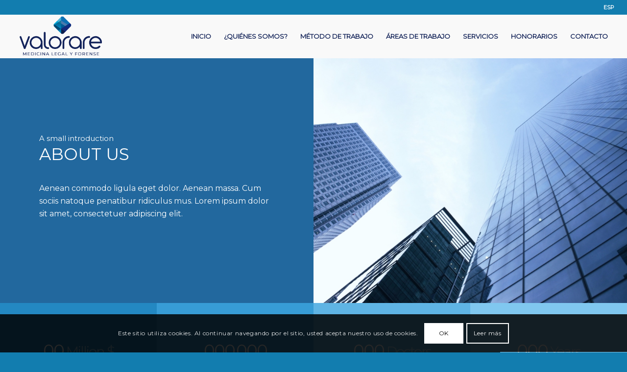

--- FILE ---
content_type: text/html; charset=UTF-8
request_url: https://valorare.es/our-clinic/about/
body_size: 20855
content:
<!DOCTYPE html>
<html lang="es-ES" class="html_stretched responsive av-preloader-disabled  html_header_top html_logo_left html_main_nav_header html_menu_right html_slim html_header_sticky html_header_shrinking html_header_topbar_active html_mobile_menu_tablet html_header_searchicon_disabled html_content_align_center html_header_unstick_top_disabled html_header_stretch html_minimal_header html_av-submenu-hidden html_av-submenu-display-click html_av-overlay-side html_av-overlay-side-classic html_av-submenu-clone html_entry_id_950 av-cookies-consent-show-message-bar av-cookies-cookie-consent-enabled av-cookies-can-opt-out av-cookies-user-silent-accept avia-cookie-check-browser-settings av-no-preview av-default-lightbox html_text_menu_active av-mobile-menu-switch-default">
<head>
<meta charset="UTF-8" />


<!-- mobile setting -->
<meta name="viewport" content="width=device-width, initial-scale=1">

<!-- Scripts/CSS and wp_head hook -->
<meta name='robots' content='index, follow, max-image-preview:large, max-snippet:-1, max-video-preview:-1' />

				<script type='text/javascript'>

				function avia_cookie_check_sessionStorage()
				{
					//	FF throws error when all cookies blocked !!
					var sessionBlocked = false;
					try
					{
						var test = sessionStorage.getItem( 'aviaCookieRefused' ) != null;
					}
					catch(e)
					{
						sessionBlocked = true;
					}

					var aviaCookieRefused = ! sessionBlocked ? sessionStorage.getItem( 'aviaCookieRefused' ) : null;

					var html = document.getElementsByTagName('html')[0];

					/**
					 * Set a class to avoid calls to sessionStorage
					 */
					if( sessionBlocked || aviaCookieRefused )
					{
						if( html.className.indexOf('av-cookies-session-refused') < 0 )
						{
							html.className += ' av-cookies-session-refused';
						}
					}

					if( sessionBlocked || aviaCookieRefused || document.cookie.match(/aviaCookieConsent/) )
					{
						if( html.className.indexOf('av-cookies-user-silent-accept') >= 0 )
						{
							 html.className = html.className.replace(/\bav-cookies-user-silent-accept\b/g, '');
						}
					}
				}

				avia_cookie_check_sessionStorage();

			</script>
			
	<!-- This site is optimized with the Yoast SEO plugin v26.6 - https://yoast.com/wordpress/plugins/seo/ -->
	<title>About - Valorare</title>
	<link rel="canonical" href="https://valorare.es/our-clinic/about/" />
	<meta property="og:locale" content="es_ES" />
	<meta property="og:type" content="article" />
	<meta property="og:title" content="About - Valorare" />
	<meta property="og:url" content="https://valorare.es/our-clinic/about/" />
	<meta property="og:site_name" content="Valorare" />
	<meta name="twitter:card" content="summary_large_image" />
	<meta name="twitter:label1" content="Tiempo de lectura" />
	<meta name="twitter:data1" content="8 minutos" />
	<script type="application/ld+json" class="yoast-schema-graph">{"@context":"https://schema.org","@graph":[{"@type":"WebPage","@id":"https://valorare.es/our-clinic/about/","url":"https://valorare.es/our-clinic/about/","name":"About - Valorare","isPartOf":{"@id":"https://valorare.es/#website"},"datePublished":"2016-07-15T14:19:20+00:00","breadcrumb":{"@id":"https://valorare.es/our-clinic/about/#breadcrumb"},"inLanguage":"es","potentialAction":[{"@type":"ReadAction","target":["https://valorare.es/our-clinic/about/"]}]},{"@type":"BreadcrumbList","@id":"https://valorare.es/our-clinic/about/#breadcrumb","itemListElement":[{"@type":"ListItem","position":1,"name":"Portada","item":"https://valorare.es/home/"},{"@type":"ListItem","position":2,"name":"Our Clinic","item":"https://valorare.es/our-clinic/"},{"@type":"ListItem","position":3,"name":"About"}]},{"@type":"WebSite","@id":"https://valorare.es/#website","url":"https://valorare.es/","name":"Valorare","description":"ESPECIALISTAS EN MEDICINA LEGAL Y FORENSE","publisher":{"@id":"https://valorare.es/#organization"},"potentialAction":[{"@type":"SearchAction","target":{"@type":"EntryPoint","urlTemplate":"https://valorare.es/?s={search_term_string}"},"query-input":{"@type":"PropertyValueSpecification","valueRequired":true,"valueName":"search_term_string"}}],"inLanguage":"es"},{"@type":"Organization","@id":"https://valorare.es/#organization","name":"Valorare, Medicinal Legal y Forense","url":"https://valorare.es/","logo":{"@type":"ImageObject","inLanguage":"es","@id":"https://valorare.es/#/schema/logo/image/","url":"https://valorare.es/wp-content/uploads/2019/05/LOGO_VALORARE_OFICIAL_2_WEB.png","contentUrl":"https://valorare.es/wp-content/uploads/2019/05/LOGO_VALORARE_OFICIAL_2_WEB.png","width":340,"height":156,"caption":"Valorare, Medicinal Legal y Forense"},"image":{"@id":"https://valorare.es/#/schema/logo/image/"}}]}</script>
	<!-- / Yoast SEO plugin. -->



<link rel="alternate" type="application/rss+xml" title="Valorare &raquo; Feed" href="https://valorare.es/feed/" />
<link rel="alternate" type="application/rss+xml" title="Valorare &raquo; Feed de los comentarios" href="https://valorare.es/comments/feed/" />
<link rel="alternate" title="oEmbed (JSON)" type="application/json+oembed" href="https://valorare.es/wp-json/oembed/1.0/embed?url=https%3A%2F%2Fvalorare.es%2Four-clinic%2Fabout%2F" />
<link rel="alternate" title="oEmbed (XML)" type="text/xml+oembed" href="https://valorare.es/wp-json/oembed/1.0/embed?url=https%3A%2F%2Fvalorare.es%2Four-clinic%2Fabout%2F&#038;format=xml" />
		<!-- This site uses the Google Analytics by ExactMetrics plugin v8.11.0 - Using Analytics tracking - https://www.exactmetrics.com/ -->
		<!-- Nota: ExactMetrics no está actualmente configurado en este sitio. El dueño del sitio necesita identificarse usando su cuenta de Google Analytics en el panel de ajustes de ExactMetrics. -->
					<!-- No tracking code set -->
				<!-- / Google Analytics by ExactMetrics -->
		
<!-- google webfont font replacement -->

			<script type='text/javascript'>

				(function() {

					/*	check if webfonts are disabled by user setting via cookie - or user must opt in.	*/
					var html = document.getElementsByTagName('html')[0];
					var cookie_check = html.className.indexOf('av-cookies-needs-opt-in') >= 0 || html.className.indexOf('av-cookies-can-opt-out') >= 0;
					var allow_continue = true;
					var silent_accept_cookie = html.className.indexOf('av-cookies-user-silent-accept') >= 0;

					if( cookie_check && ! silent_accept_cookie )
					{
						if( ! document.cookie.match(/aviaCookieConsent/) || html.className.indexOf('av-cookies-session-refused') >= 0 )
						{
							allow_continue = false;
						}
						else
						{
							if( ! document.cookie.match(/aviaPrivacyRefuseCookiesHideBar/) )
							{
								allow_continue = false;
							}
							else if( ! document.cookie.match(/aviaPrivacyEssentialCookiesEnabled/) )
							{
								allow_continue = false;
							}
							else if( document.cookie.match(/aviaPrivacyGoogleWebfontsDisabled/) )
							{
								allow_continue = false;
							}
						}
					}

					if( allow_continue )
					{
						var f = document.createElement('link');

						f.type 	= 'text/css';
						f.rel 	= 'stylesheet';
						f.href 	= 'https://fonts.googleapis.com/css?family=Montserrat&display=auto';
						f.id 	= 'avia-google-webfont';

						document.getElementsByTagName('head')[0].appendChild(f);
					}
				})();

			</script>
			<style id='wp-img-auto-sizes-contain-inline-css' type='text/css'>
img:is([sizes=auto i],[sizes^="auto," i]){contain-intrinsic-size:3000px 1500px}
/*# sourceURL=wp-img-auto-sizes-contain-inline-css */
</style>
<link data-minify="1" rel='stylesheet' id='avia-grid-css' href='https://valorare.es/wp-content/cache/min/1/wp-content/themes/enfold/css/grid.css?ver=1732188070' type='text/css' media='all' />
<link data-minify="1" rel='stylesheet' id='avia-base-css' href='https://valorare.es/wp-content/cache/min/1/wp-content/themes/enfold/css/base.css?ver=1732188070' type='text/css' media='all' />
<link data-minify="1" rel='stylesheet' id='avia-layout-css' href='https://valorare.es/wp-content/cache/min/1/wp-content/themes/enfold/css/layout.css?ver=1732188070' type='text/css' media='all' />
<link data-minify="1" rel='stylesheet' id='avia-module-blog-css' href='https://valorare.es/wp-content/cache/min/1/wp-content/themes/enfold/config-templatebuilder/avia-shortcodes/blog/blog.css?ver=1732188070' type='text/css' media='all' />
<link data-minify="1" rel='stylesheet' id='avia-module-postslider-css' href='https://valorare.es/wp-content/cache/min/1/wp-content/themes/enfold/config-templatebuilder/avia-shortcodes/postslider/postslider.css?ver=1732188070' type='text/css' media='all' />
<link data-minify="1" rel='stylesheet' id='avia-module-button-css' href='https://valorare.es/wp-content/cache/min/1/wp-content/themes/enfold/config-templatebuilder/avia-shortcodes/buttons/buttons.css?ver=1732188070' type='text/css' media='all' />
<link data-minify="1" rel='stylesheet' id='avia-module-catalogue-css' href='https://valorare.es/wp-content/cache/min/1/wp-content/themes/enfold/config-templatebuilder/avia-shortcodes/catalogue/catalogue.css?ver=1732188070' type='text/css' media='all' />
<link data-minify="1" rel='stylesheet' id='avia-module-comments-css' href='https://valorare.es/wp-content/cache/min/1/wp-content/themes/enfold/config-templatebuilder/avia-shortcodes/comments/comments.css?ver=1732188070' type='text/css' media='all' />
<link data-minify="1" rel='stylesheet' id='avia-module-contact-css' href='https://valorare.es/wp-content/cache/min/1/wp-content/themes/enfold/config-templatebuilder/avia-shortcodes/contact/contact.css?ver=1732188070' type='text/css' media='all' />
<link data-minify="1" rel='stylesheet' id='avia-module-dynamic-field-css' href='https://valorare.es/wp-content/cache/min/1/wp-content/themes/enfold/config-templatebuilder/avia-shortcodes/dynamic_field/dynamic_field.css?ver=1732717939' type='text/css' media='all' />
<link data-minify="1" rel='stylesheet' id='avia-module-slideshow-css' href='https://valorare.es/wp-content/cache/min/1/wp-content/themes/enfold/config-templatebuilder/avia-shortcodes/slideshow/slideshow.css?ver=1732188070' type='text/css' media='all' />
<link data-minify="1" rel='stylesheet' id='avia-module-gallery-css' href='https://valorare.es/wp-content/cache/min/1/wp-content/themes/enfold/config-templatebuilder/avia-shortcodes/gallery/gallery.css?ver=1732188070' type='text/css' media='all' />
<link data-minify="1" rel='stylesheet' id='avia-module-maps-css' href='https://valorare.es/wp-content/cache/min/1/wp-content/themes/enfold/config-templatebuilder/avia-shortcodes/google_maps/google_maps.css?ver=1732188070' type='text/css' media='all' />
<link data-minify="1" rel='stylesheet' id='avia-module-gridrow-css' href='https://valorare.es/wp-content/cache/min/1/wp-content/themes/enfold/config-templatebuilder/avia-shortcodes/grid_row/grid_row.css?ver=1732188070' type='text/css' media='all' />
<link data-minify="1" rel='stylesheet' id='avia-module-heading-css' href='https://valorare.es/wp-content/cache/min/1/wp-content/themes/enfold/config-templatebuilder/avia-shortcodes/heading/heading.css?ver=1732188070' type='text/css' media='all' />
<link data-minify="1" rel='stylesheet' id='avia-module-hr-css' href='https://valorare.es/wp-content/cache/min/1/wp-content/themes/enfold/config-templatebuilder/avia-shortcodes/hr/hr.css?ver=1732188070' type='text/css' media='all' />
<link data-minify="1" rel='stylesheet' id='avia-module-icon-css' href='https://valorare.es/wp-content/cache/min/1/wp-content/themes/enfold/config-templatebuilder/avia-shortcodes/icon/icon.css?ver=1732188070' type='text/css' media='all' />
<link data-minify="1" rel='stylesheet' id='avia-module-iconlist-css' href='https://valorare.es/wp-content/cache/min/1/wp-content/themes/enfold/config-templatebuilder/avia-shortcodes/iconlist/iconlist.css?ver=1732188070' type='text/css' media='all' />
<link data-minify="1" rel='stylesheet' id='avia-module-image-css' href='https://valorare.es/wp-content/cache/min/1/wp-content/themes/enfold/config-templatebuilder/avia-shortcodes/image/image.css?ver=1732188070' type='text/css' media='all' />
<link data-minify="1" rel='stylesheet' id='avia-module-masonry-css' href='https://valorare.es/wp-content/cache/min/1/wp-content/themes/enfold/config-templatebuilder/avia-shortcodes/masonry_entries/masonry_entries.css?ver=1732188070' type='text/css' media='all' />
<link data-minify="1" rel='stylesheet' id='avia-siteloader-css' href='https://valorare.es/wp-content/cache/min/1/wp-content/themes/enfold/css/avia-snippet-site-preloader.css?ver=1732188070' type='text/css' media='all' />
<link data-minify="1" rel='stylesheet' id='avia-module-numbers-css' href='https://valorare.es/wp-content/cache/min/1/wp-content/themes/enfold/config-templatebuilder/avia-shortcodes/numbers/numbers.css?ver=1732188070' type='text/css' media='all' />
<link data-minify="1" rel='stylesheet' id='avia-module-slideshow-fullsize-css' href='https://valorare.es/wp-content/cache/min/1/wp-content/themes/enfold/config-templatebuilder/avia-shortcodes/slideshow_fullsize/slideshow_fullsize.css?ver=1732188070' type='text/css' media='all' />
<link data-minify="1" rel='stylesheet' id='avia-module-social-css' href='https://valorare.es/wp-content/cache/min/1/wp-content/themes/enfold/config-templatebuilder/avia-shortcodes/social_share/social_share.css?ver=1732188070' type='text/css' media='all' />
<link data-minify="1" rel='stylesheet' id='avia-module-tabs-css' href='https://valorare.es/wp-content/cache/min/1/wp-content/themes/enfold/config-templatebuilder/avia-shortcodes/tabs/tabs.css?ver=1732188070' type='text/css' media='all' />
<link data-minify="1" rel='stylesheet' id='avia-module-team-css' href='https://valorare.es/wp-content/cache/min/1/wp-content/themes/enfold/config-templatebuilder/avia-shortcodes/team/team.css?ver=1732188070' type='text/css' media='all' />
<link data-minify="1" rel='stylesheet' id='avia-module-video-css' href='https://valorare.es/wp-content/cache/min/1/wp-content/themes/enfold/config-templatebuilder/avia-shortcodes/video/video.css?ver=1732188070' type='text/css' media='all' />
<style id='wp-emoji-styles-inline-css' type='text/css'>

	img.wp-smiley, img.emoji {
		display: inline !important;
		border: none !important;
		box-shadow: none !important;
		height: 1em !important;
		width: 1em !important;
		margin: 0 0.07em !important;
		vertical-align: -0.1em !important;
		background: none !important;
		padding: 0 !important;
	}
/*# sourceURL=wp-emoji-styles-inline-css */
</style>
<link rel='stylesheet' id='wp-block-library-css' href='https://valorare.es/wp-includes/css/dist/block-library/style.min.css?ver=6.9' type='text/css' media='all' />
<style id='global-styles-inline-css' type='text/css'>
:root{--wp--preset--aspect-ratio--square: 1;--wp--preset--aspect-ratio--4-3: 4/3;--wp--preset--aspect-ratio--3-4: 3/4;--wp--preset--aspect-ratio--3-2: 3/2;--wp--preset--aspect-ratio--2-3: 2/3;--wp--preset--aspect-ratio--16-9: 16/9;--wp--preset--aspect-ratio--9-16: 9/16;--wp--preset--color--black: #000000;--wp--preset--color--cyan-bluish-gray: #abb8c3;--wp--preset--color--white: #ffffff;--wp--preset--color--pale-pink: #f78da7;--wp--preset--color--vivid-red: #cf2e2e;--wp--preset--color--luminous-vivid-orange: #ff6900;--wp--preset--color--luminous-vivid-amber: #fcb900;--wp--preset--color--light-green-cyan: #7bdcb5;--wp--preset--color--vivid-green-cyan: #00d084;--wp--preset--color--pale-cyan-blue: #8ed1fc;--wp--preset--color--vivid-cyan-blue: #0693e3;--wp--preset--color--vivid-purple: #9b51e0;--wp--preset--color--metallic-red: #b02b2c;--wp--preset--color--maximum-yellow-red: #edae44;--wp--preset--color--yellow-sun: #eeee22;--wp--preset--color--palm-leaf: #83a846;--wp--preset--color--aero: #7bb0e7;--wp--preset--color--old-lavender: #745f7e;--wp--preset--color--steel-teal: #5f8789;--wp--preset--color--raspberry-pink: #d65799;--wp--preset--color--medium-turquoise: #4ecac2;--wp--preset--gradient--vivid-cyan-blue-to-vivid-purple: linear-gradient(135deg,rgb(6,147,227) 0%,rgb(155,81,224) 100%);--wp--preset--gradient--light-green-cyan-to-vivid-green-cyan: linear-gradient(135deg,rgb(122,220,180) 0%,rgb(0,208,130) 100%);--wp--preset--gradient--luminous-vivid-amber-to-luminous-vivid-orange: linear-gradient(135deg,rgb(252,185,0) 0%,rgb(255,105,0) 100%);--wp--preset--gradient--luminous-vivid-orange-to-vivid-red: linear-gradient(135deg,rgb(255,105,0) 0%,rgb(207,46,46) 100%);--wp--preset--gradient--very-light-gray-to-cyan-bluish-gray: linear-gradient(135deg,rgb(238,238,238) 0%,rgb(169,184,195) 100%);--wp--preset--gradient--cool-to-warm-spectrum: linear-gradient(135deg,rgb(74,234,220) 0%,rgb(151,120,209) 20%,rgb(207,42,186) 40%,rgb(238,44,130) 60%,rgb(251,105,98) 80%,rgb(254,248,76) 100%);--wp--preset--gradient--blush-light-purple: linear-gradient(135deg,rgb(255,206,236) 0%,rgb(152,150,240) 100%);--wp--preset--gradient--blush-bordeaux: linear-gradient(135deg,rgb(254,205,165) 0%,rgb(254,45,45) 50%,rgb(107,0,62) 100%);--wp--preset--gradient--luminous-dusk: linear-gradient(135deg,rgb(255,203,112) 0%,rgb(199,81,192) 50%,rgb(65,88,208) 100%);--wp--preset--gradient--pale-ocean: linear-gradient(135deg,rgb(255,245,203) 0%,rgb(182,227,212) 50%,rgb(51,167,181) 100%);--wp--preset--gradient--electric-grass: linear-gradient(135deg,rgb(202,248,128) 0%,rgb(113,206,126) 100%);--wp--preset--gradient--midnight: linear-gradient(135deg,rgb(2,3,129) 0%,rgb(40,116,252) 100%);--wp--preset--font-size--small: 1rem;--wp--preset--font-size--medium: 1.125rem;--wp--preset--font-size--large: 1.75rem;--wp--preset--font-size--x-large: clamp(1.75rem, 3vw, 2.25rem);--wp--preset--spacing--20: 0.44rem;--wp--preset--spacing--30: 0.67rem;--wp--preset--spacing--40: 1rem;--wp--preset--spacing--50: 1.5rem;--wp--preset--spacing--60: 2.25rem;--wp--preset--spacing--70: 3.38rem;--wp--preset--spacing--80: 5.06rem;--wp--preset--shadow--natural: 6px 6px 9px rgba(0, 0, 0, 0.2);--wp--preset--shadow--deep: 12px 12px 50px rgba(0, 0, 0, 0.4);--wp--preset--shadow--sharp: 6px 6px 0px rgba(0, 0, 0, 0.2);--wp--preset--shadow--outlined: 6px 6px 0px -3px rgb(255, 255, 255), 6px 6px rgb(0, 0, 0);--wp--preset--shadow--crisp: 6px 6px 0px rgb(0, 0, 0);}:root { --wp--style--global--content-size: 800px;--wp--style--global--wide-size: 1130px; }:where(body) { margin: 0; }.wp-site-blocks > .alignleft { float: left; margin-right: 2em; }.wp-site-blocks > .alignright { float: right; margin-left: 2em; }.wp-site-blocks > .aligncenter { justify-content: center; margin-left: auto; margin-right: auto; }:where(.is-layout-flex){gap: 0.5em;}:where(.is-layout-grid){gap: 0.5em;}.is-layout-flow > .alignleft{float: left;margin-inline-start: 0;margin-inline-end: 2em;}.is-layout-flow > .alignright{float: right;margin-inline-start: 2em;margin-inline-end: 0;}.is-layout-flow > .aligncenter{margin-left: auto !important;margin-right: auto !important;}.is-layout-constrained > .alignleft{float: left;margin-inline-start: 0;margin-inline-end: 2em;}.is-layout-constrained > .alignright{float: right;margin-inline-start: 2em;margin-inline-end: 0;}.is-layout-constrained > .aligncenter{margin-left: auto !important;margin-right: auto !important;}.is-layout-constrained > :where(:not(.alignleft):not(.alignright):not(.alignfull)){max-width: var(--wp--style--global--content-size);margin-left: auto !important;margin-right: auto !important;}.is-layout-constrained > .alignwide{max-width: var(--wp--style--global--wide-size);}body .is-layout-flex{display: flex;}.is-layout-flex{flex-wrap: wrap;align-items: center;}.is-layout-flex > :is(*, div){margin: 0;}body .is-layout-grid{display: grid;}.is-layout-grid > :is(*, div){margin: 0;}body{padding-top: 0px;padding-right: 0px;padding-bottom: 0px;padding-left: 0px;}a:where(:not(.wp-element-button)){text-decoration: underline;}:root :where(.wp-element-button, .wp-block-button__link){background-color: #32373c;border-width: 0;color: #fff;font-family: inherit;font-size: inherit;font-style: inherit;font-weight: inherit;letter-spacing: inherit;line-height: inherit;padding-top: calc(0.667em + 2px);padding-right: calc(1.333em + 2px);padding-bottom: calc(0.667em + 2px);padding-left: calc(1.333em + 2px);text-decoration: none;text-transform: inherit;}.has-black-color{color: var(--wp--preset--color--black) !important;}.has-cyan-bluish-gray-color{color: var(--wp--preset--color--cyan-bluish-gray) !important;}.has-white-color{color: var(--wp--preset--color--white) !important;}.has-pale-pink-color{color: var(--wp--preset--color--pale-pink) !important;}.has-vivid-red-color{color: var(--wp--preset--color--vivid-red) !important;}.has-luminous-vivid-orange-color{color: var(--wp--preset--color--luminous-vivid-orange) !important;}.has-luminous-vivid-amber-color{color: var(--wp--preset--color--luminous-vivid-amber) !important;}.has-light-green-cyan-color{color: var(--wp--preset--color--light-green-cyan) !important;}.has-vivid-green-cyan-color{color: var(--wp--preset--color--vivid-green-cyan) !important;}.has-pale-cyan-blue-color{color: var(--wp--preset--color--pale-cyan-blue) !important;}.has-vivid-cyan-blue-color{color: var(--wp--preset--color--vivid-cyan-blue) !important;}.has-vivid-purple-color{color: var(--wp--preset--color--vivid-purple) !important;}.has-metallic-red-color{color: var(--wp--preset--color--metallic-red) !important;}.has-maximum-yellow-red-color{color: var(--wp--preset--color--maximum-yellow-red) !important;}.has-yellow-sun-color{color: var(--wp--preset--color--yellow-sun) !important;}.has-palm-leaf-color{color: var(--wp--preset--color--palm-leaf) !important;}.has-aero-color{color: var(--wp--preset--color--aero) !important;}.has-old-lavender-color{color: var(--wp--preset--color--old-lavender) !important;}.has-steel-teal-color{color: var(--wp--preset--color--steel-teal) !important;}.has-raspberry-pink-color{color: var(--wp--preset--color--raspberry-pink) !important;}.has-medium-turquoise-color{color: var(--wp--preset--color--medium-turquoise) !important;}.has-black-background-color{background-color: var(--wp--preset--color--black) !important;}.has-cyan-bluish-gray-background-color{background-color: var(--wp--preset--color--cyan-bluish-gray) !important;}.has-white-background-color{background-color: var(--wp--preset--color--white) !important;}.has-pale-pink-background-color{background-color: var(--wp--preset--color--pale-pink) !important;}.has-vivid-red-background-color{background-color: var(--wp--preset--color--vivid-red) !important;}.has-luminous-vivid-orange-background-color{background-color: var(--wp--preset--color--luminous-vivid-orange) !important;}.has-luminous-vivid-amber-background-color{background-color: var(--wp--preset--color--luminous-vivid-amber) !important;}.has-light-green-cyan-background-color{background-color: var(--wp--preset--color--light-green-cyan) !important;}.has-vivid-green-cyan-background-color{background-color: var(--wp--preset--color--vivid-green-cyan) !important;}.has-pale-cyan-blue-background-color{background-color: var(--wp--preset--color--pale-cyan-blue) !important;}.has-vivid-cyan-blue-background-color{background-color: var(--wp--preset--color--vivid-cyan-blue) !important;}.has-vivid-purple-background-color{background-color: var(--wp--preset--color--vivid-purple) !important;}.has-metallic-red-background-color{background-color: var(--wp--preset--color--metallic-red) !important;}.has-maximum-yellow-red-background-color{background-color: var(--wp--preset--color--maximum-yellow-red) !important;}.has-yellow-sun-background-color{background-color: var(--wp--preset--color--yellow-sun) !important;}.has-palm-leaf-background-color{background-color: var(--wp--preset--color--palm-leaf) !important;}.has-aero-background-color{background-color: var(--wp--preset--color--aero) !important;}.has-old-lavender-background-color{background-color: var(--wp--preset--color--old-lavender) !important;}.has-steel-teal-background-color{background-color: var(--wp--preset--color--steel-teal) !important;}.has-raspberry-pink-background-color{background-color: var(--wp--preset--color--raspberry-pink) !important;}.has-medium-turquoise-background-color{background-color: var(--wp--preset--color--medium-turquoise) !important;}.has-black-border-color{border-color: var(--wp--preset--color--black) !important;}.has-cyan-bluish-gray-border-color{border-color: var(--wp--preset--color--cyan-bluish-gray) !important;}.has-white-border-color{border-color: var(--wp--preset--color--white) !important;}.has-pale-pink-border-color{border-color: var(--wp--preset--color--pale-pink) !important;}.has-vivid-red-border-color{border-color: var(--wp--preset--color--vivid-red) !important;}.has-luminous-vivid-orange-border-color{border-color: var(--wp--preset--color--luminous-vivid-orange) !important;}.has-luminous-vivid-amber-border-color{border-color: var(--wp--preset--color--luminous-vivid-amber) !important;}.has-light-green-cyan-border-color{border-color: var(--wp--preset--color--light-green-cyan) !important;}.has-vivid-green-cyan-border-color{border-color: var(--wp--preset--color--vivid-green-cyan) !important;}.has-pale-cyan-blue-border-color{border-color: var(--wp--preset--color--pale-cyan-blue) !important;}.has-vivid-cyan-blue-border-color{border-color: var(--wp--preset--color--vivid-cyan-blue) !important;}.has-vivid-purple-border-color{border-color: var(--wp--preset--color--vivid-purple) !important;}.has-metallic-red-border-color{border-color: var(--wp--preset--color--metallic-red) !important;}.has-maximum-yellow-red-border-color{border-color: var(--wp--preset--color--maximum-yellow-red) !important;}.has-yellow-sun-border-color{border-color: var(--wp--preset--color--yellow-sun) !important;}.has-palm-leaf-border-color{border-color: var(--wp--preset--color--palm-leaf) !important;}.has-aero-border-color{border-color: var(--wp--preset--color--aero) !important;}.has-old-lavender-border-color{border-color: var(--wp--preset--color--old-lavender) !important;}.has-steel-teal-border-color{border-color: var(--wp--preset--color--steel-teal) !important;}.has-raspberry-pink-border-color{border-color: var(--wp--preset--color--raspberry-pink) !important;}.has-medium-turquoise-border-color{border-color: var(--wp--preset--color--medium-turquoise) !important;}.has-vivid-cyan-blue-to-vivid-purple-gradient-background{background: var(--wp--preset--gradient--vivid-cyan-blue-to-vivid-purple) !important;}.has-light-green-cyan-to-vivid-green-cyan-gradient-background{background: var(--wp--preset--gradient--light-green-cyan-to-vivid-green-cyan) !important;}.has-luminous-vivid-amber-to-luminous-vivid-orange-gradient-background{background: var(--wp--preset--gradient--luminous-vivid-amber-to-luminous-vivid-orange) !important;}.has-luminous-vivid-orange-to-vivid-red-gradient-background{background: var(--wp--preset--gradient--luminous-vivid-orange-to-vivid-red) !important;}.has-very-light-gray-to-cyan-bluish-gray-gradient-background{background: var(--wp--preset--gradient--very-light-gray-to-cyan-bluish-gray) !important;}.has-cool-to-warm-spectrum-gradient-background{background: var(--wp--preset--gradient--cool-to-warm-spectrum) !important;}.has-blush-light-purple-gradient-background{background: var(--wp--preset--gradient--blush-light-purple) !important;}.has-blush-bordeaux-gradient-background{background: var(--wp--preset--gradient--blush-bordeaux) !important;}.has-luminous-dusk-gradient-background{background: var(--wp--preset--gradient--luminous-dusk) !important;}.has-pale-ocean-gradient-background{background: var(--wp--preset--gradient--pale-ocean) !important;}.has-electric-grass-gradient-background{background: var(--wp--preset--gradient--electric-grass) !important;}.has-midnight-gradient-background{background: var(--wp--preset--gradient--midnight) !important;}.has-small-font-size{font-size: var(--wp--preset--font-size--small) !important;}.has-medium-font-size{font-size: var(--wp--preset--font-size--medium) !important;}.has-large-font-size{font-size: var(--wp--preset--font-size--large) !important;}.has-x-large-font-size{font-size: var(--wp--preset--font-size--x-large) !important;}
/*# sourceURL=global-styles-inline-css */
</style>

<link rel='stylesheet' id='wpml-legacy-dropdown-0-css' href='https://valorare.es/wp-content/plugins/sitepress-multilingual-cms/templates/language-switchers/legacy-dropdown/style.min.css?ver=1' type='text/css' media='all' />
<style id='wpml-legacy-dropdown-0-inline-css' type='text/css'>
.wpml-ls-statics-shortcode_actions, .wpml-ls-statics-shortcode_actions .wpml-ls-sub-menu, .wpml-ls-statics-shortcode_actions a {border-color:#EEEEEE;}.wpml-ls-statics-shortcode_actions a, .wpml-ls-statics-shortcode_actions .wpml-ls-sub-menu a, .wpml-ls-statics-shortcode_actions .wpml-ls-sub-menu a:link, .wpml-ls-statics-shortcode_actions li:not(.wpml-ls-current-language) .wpml-ls-link, .wpml-ls-statics-shortcode_actions li:not(.wpml-ls-current-language) .wpml-ls-link:link {color:#444444;background-color:#ffffff;}.wpml-ls-statics-shortcode_actions .wpml-ls-sub-menu a:hover,.wpml-ls-statics-shortcode_actions .wpml-ls-sub-menu a:focus, .wpml-ls-statics-shortcode_actions .wpml-ls-sub-menu a:link:hover, .wpml-ls-statics-shortcode_actions .wpml-ls-sub-menu a:link:focus {color:#000000;background-color:#eeeeee;}.wpml-ls-statics-shortcode_actions .wpml-ls-current-language > a {color:#444444;background-color:#ffffff;}.wpml-ls-statics-shortcode_actions .wpml-ls-current-language:hover>a, .wpml-ls-statics-shortcode_actions .wpml-ls-current-language>a:focus {color:#000000;background-color:#eeeeee;}
/*# sourceURL=wpml-legacy-dropdown-0-inline-css */
</style>
<link rel='stylesheet' id='wpml-menu-item-0-css' href='https://valorare.es/wp-content/plugins/sitepress-multilingual-cms/templates/language-switchers/menu-item/style.min.css?ver=1' type='text/css' media='all' />
<style id='wpml-menu-item-0-inline-css' type='text/css'>
#lang_sel img, #lang_sel_list img, #lang_sel_footer img { display: inline; }
/*# sourceURL=wpml-menu-item-0-inline-css */
</style>
<link data-minify="1" rel='stylesheet' id='avia-scs-css' href='https://valorare.es/wp-content/cache/min/1/wp-content/themes/enfold/css/shortcodes.css?ver=1732188070' type='text/css' media='all' />
<link data-minify="1" rel='stylesheet' id='avia-fold-unfold-css' href='https://valorare.es/wp-content/cache/min/1/wp-content/themes/enfold/css/avia-snippet-fold-unfold.css?ver=1732188070' type='text/css' media='all' />
<link rel='stylesheet' id='avia-popup-css-css' href='https://valorare.es/wp-content/themes/enfold/js/aviapopup/magnific-popup.min.css?ver=6.0.6' type='text/css' media='screen' />
<link data-minify="1" rel='stylesheet' id='avia-lightbox-css' href='https://valorare.es/wp-content/cache/min/1/wp-content/themes/enfold/css/avia-snippet-lightbox.css?ver=1732188070' type='text/css' media='screen' />
<link data-minify="1" rel='stylesheet' id='avia-widget-css-css' href='https://valorare.es/wp-content/cache/min/1/wp-content/themes/enfold/css/avia-snippet-widget.css?ver=1732188070' type='text/css' media='screen' />
<link data-minify="1" rel='stylesheet' id='avia-dynamic-css' href='https://valorare.es/wp-content/cache/min/1/wp-content/uploads/dynamic_avia/enfold.css?ver=1732188070' type='text/css' media='all' />
<link data-minify="1" rel='stylesheet' id='avia-custom-css' href='https://valorare.es/wp-content/cache/min/1/wp-content/themes/enfold/css/custom.css?ver=1732188070' type='text/css' media='all' />
<link data-minify="1" rel='stylesheet' id='avia-cookie-css-css' href='https://valorare.es/wp-content/cache/min/1/wp-content/themes/enfold/css/avia-snippet-cookieconsent.css?ver=1732188070' type='text/css' media='screen' />
<link data-minify="1" rel='stylesheet' id='avia-wpml-css' href='https://valorare.es/wp-content/cache/min/1/wp-content/themes/enfold/config-wpml/wpml-mod.css?ver=1732188070' type='text/css' media='all' />
<link data-minify="1" rel='stylesheet' id='avia-single-post-950-css' href='https://valorare.es/wp-content/cache/min/1/wp-content/uploads/dynamic_avia/avia_posts_css/post-950.css?ver=1732336171' type='text/css' media='all' />
<script type="text/javascript" src="https://valorare.es/wp-includes/js/jquery/jquery.min.js?ver=3.7.1" id="jquery-core-js"></script>
<script type="text/javascript" src="https://valorare.es/wp-includes/js/jquery/jquery-migrate.min.js?ver=3.4.1" id="jquery-migrate-js"></script>
<script type="text/javascript" src="https://valorare.es/wp-content/plugins/sitepress-multilingual-cms/templates/language-switchers/legacy-dropdown/script.min.js?ver=1" id="wpml-legacy-dropdown-0-js"></script>
<script data-minify="1" type="text/javascript" src="https://valorare.es/wp-content/cache/min/1/wp-content/themes/enfold/js/avia-js.js?ver=1732188070" id="avia-js-js"></script>
<script data-minify="1" type="text/javascript" src="https://valorare.es/wp-content/cache/min/1/wp-content/themes/enfold/js/avia-compat.js?ver=1732188070" id="avia-compat-js"></script>
<script data-minify="1" type="text/javascript" src="https://valorare.es/wp-content/cache/min/1/wp-content/themes/enfold/config-wpml/wpml-mod.js?ver=1732188070" id="avia-wpml-script-js"></script>
<link rel="https://api.w.org/" href="https://valorare.es/wp-json/" /><link rel="alternate" title="JSON" type="application/json" href="https://valorare.es/wp-json/wp/v2/pages/950" /><link rel="EditURI" type="application/rsd+xml" title="RSD" href="https://valorare.es/xmlrpc.php?rsd" />
<meta name="generator" content="WordPress 6.9" />
<link rel='shortlink' href='https://valorare.es/?p=950' />
<meta name="generator" content="WPML ver:4.8.6 stt:8,2;" />
<link rel="profile" href="https://gmpg.org/xfn/11" />
<link rel="alternate" type="application/rss+xml" title="Valorare RSS2 Feed" href="https://valorare.es/feed/" />
<link rel="pingback" href="https://valorare.es/xmlrpc.php" />
<!--[if lt IE 9]><script src="https://valorare.es/wp-content/themes/enfold/js/html5shiv.js"></script><![endif]-->
<link rel="icon" href="https://valorare.es/wp-content/uploads/2019/01/FaviconWebValorare.png" type="image/png">
<style type="text/css">
		@font-face {font-family: 'entypo-fontello'; font-weight: normal; font-style: normal; font-display: auto;
		src: url('https://valorare.es/wp-content/themes/enfold/config-templatebuilder/avia-template-builder/assets/fonts/entypo-fontello.woff2') format('woff2'),
		url('https://valorare.es/wp-content/themes/enfold/config-templatebuilder/avia-template-builder/assets/fonts/entypo-fontello.woff') format('woff'),
		url('https://valorare.es/wp-content/themes/enfold/config-templatebuilder/avia-template-builder/assets/fonts/entypo-fontello.ttf') format('truetype'),
		url('https://valorare.es/wp-content/themes/enfold/config-templatebuilder/avia-template-builder/assets/fonts/entypo-fontello.svg#entypo-fontello') format('svg'),
		url('https://valorare.es/wp-content/themes/enfold/config-templatebuilder/avia-template-builder/assets/fonts/entypo-fontello.eot'),
		url('https://valorare.es/wp-content/themes/enfold/config-templatebuilder/avia-template-builder/assets/fonts/entypo-fontello.eot?#iefix') format('embedded-opentype');
		} #top .avia-font-entypo-fontello, body .avia-font-entypo-fontello, html body [data-av_iconfont='entypo-fontello']:before{ font-family: 'entypo-fontello'; }
		
		@font-face {font-family: 'medical'; font-weight: normal; font-style: normal; font-display: auto;
		src: url('https://valorare.es/wp-content/uploads/avia_fonts/medical/medical.woff2') format('woff2'),
		url('https://valorare.es/wp-content/uploads/avia_fonts/medical/medical.woff') format('woff'),
		url('https://valorare.es/wp-content/uploads/avia_fonts/medical/medical.ttf') format('truetype'),
		url('https://valorare.es/wp-content/uploads/avia_fonts/medical/medical.svg#medical') format('svg'),
		url('https://valorare.es/wp-content/uploads/avia_fonts/medical/medical.eot'),
		url('https://valorare.es/wp-content/uploads/avia_fonts/medical/medical.eot?#iefix') format('embedded-opentype');
		} #top .avia-font-medical, body .avia-font-medical, html body [data-av_iconfont='medical']:before{ font-family: 'medical'; }
		</style>

<!--
Debugging Info for Theme support: 

Theme: Enfold
Version: 6.0.6
Installed: enfold
AviaFramework Version: 5.6
AviaBuilder Version: 5.3
aviaElementManager Version: 1.0.1
ML:350-PU:96-PLA:9
WP:6.9
Compress: CSS:disabled - JS:disabled
Updates: enabled - token has changed and not verified
PLAu:9
--><noscript><style id="rocket-lazyload-nojs-css">.rll-youtube-player, [data-lazy-src]{display:none !important;}</style></noscript>
<meta name="generator" content="WP Rocket 3.20.1.2" data-wpr-features="wpr_minify_js wpr_lazyload_images wpr_minify_css wpr_desktop" /></head>

<body id="top" class="wp-singular page-template-default page page-id-950 page-child parent-pageid-957 wp-theme-enfold stretched no_sidebar_border rtl_columns av-curtain-numeric montserrat  avia-responsive-images-support av-recaptcha-enabled av-google-badge-hide" itemscope="itemscope" itemtype="https://schema.org/WebPage" >

	
	<div id='wrap_all'>

	
<header id='header' class='all_colors header_color light_bg_color  av_header_top av_logo_left av_main_nav_header av_menu_right av_slim av_header_sticky av_header_shrinking av_header_stretch av_mobile_menu_tablet av_header_searchicon_disabled av_header_unstick_top_disabled av_minimal_header av_bottom_nav_disabled  av_header_border_disabled'  data-av_shrink_factor='50' role="banner" itemscope="itemscope" itemtype="https://schema.org/WPHeader" >

		<div id='header_meta' class='container_wrap container_wrap_meta  av_secondary_right av_extra_header_active av_entry_id_950'>

			      <div class='container'>
			      <nav class='sub_menu'  role="navigation" itemscope="itemscope" itemtype="https://schema.org/SiteNavigationElement" ><ul role="menu" class="menu" id="avia2-menu"><li role="menuitem" id="menu-item-wpml-ls-32-es" class="menu-item-language menu-item-language-current menu-item wpml-ls-slot-32 wpml-ls-item wpml-ls-item-es wpml-ls-current-language wpml-ls-menu-item wpml-ls-first-item wpml-ls-last-item menu-item-type-wpml_ls_menu_item menu-item-object-wpml_ls_menu_item menu-item-wpml-ls-32-es"><a href="https://valorare.es/our-clinic/about/" role="menuitem"><span class="wpml-ls-native" lang="es">ESP</span></a></li>
</ul><ul class='avia_wpml_language_switch avia_wpml_language_switch_extra'><li class='language_ca '><a href='https://valorare.es/ca/'>	<span class='language_flag'><img title='CAT' src="data:image/svg+xml,%3Csvg%20xmlns='http://www.w3.org/2000/svg'%20viewBox='0%200%200%200'%3E%3C/svg%3E" alt='CAT' data-lazy-src="https://valorare.es/wp-content/plugins/sitepress-multilingual-cms/res/flags/ca.png" /><noscript><img title='CAT' src='https://valorare.es/wp-content/plugins/sitepress-multilingual-cms/res/flags/ca.png' alt='CAT' /></noscript></span>	<span class='language_native'>CAT</span>	<span class='language_translated'>CAT</span>	<span class='language_code'>ca</span></a></li><li class='language_es avia_current_lang'><a href='https://valorare.es/our-clinic/about/'>	<span class='language_flag'><img title='ESP' src="data:image/svg+xml,%3Csvg%20xmlns='http://www.w3.org/2000/svg'%20viewBox='0%200%200%200'%3E%3C/svg%3E" alt='ESP' data-lazy-src="https://valorare.es/wp-content/plugins/sitepress-multilingual-cms/res/flags/es.png" /><noscript><img title='ESP' src='https://valorare.es/wp-content/plugins/sitepress-multilingual-cms/res/flags/es.png' alt='ESP' /></noscript></span>	<span class='language_native'>ESP</span>	<span class='language_translated'>ESP</span>	<span class='language_code'>es</span></a></li></ul></nav>			      </div>
		</div>

		<div  id='header_main' class='container_wrap container_wrap_logo'>

        <div class='container av-logo-container'><div class='inner-container'><span class='logo avia-standard-logo'><a href='https://valorare.es/' class='' aria-label='Valorare' ><img src="data:image/svg+xml,%3Csvg%20xmlns='http://www.w3.org/2000/svg'%20viewBox='0%200%20300%20100'%3E%3C/svg%3E" data-lazy-srcset="https://valorare.es/wp-content/uploads/2019/05/LOGO_VALORARE_OFICIAL_2_WEB.png 340w, https://valorare.es/wp-content/uploads/2019/05/LOGO_VALORARE_OFICIAL_2_WEB-300x138.png 300w" data-lazy-sizes="(max-width: 340px) 100vw, 340px" height="100" width="300" alt='Valorare' title='' data-lazy-src="https://valorare.es/wp-content/uploads/2019/05/LOGO_VALORARE_OFICIAL_2_WEB.png" /><noscript><img src="https://valorare.es/wp-content/uploads/2019/05/LOGO_VALORARE_OFICIAL_2_WEB.png" srcset="https://valorare.es/wp-content/uploads/2019/05/LOGO_VALORARE_OFICIAL_2_WEB.png 340w, https://valorare.es/wp-content/uploads/2019/05/LOGO_VALORARE_OFICIAL_2_WEB-300x138.png 300w" sizes="(max-width: 340px) 100vw, 340px" height="100" width="300" alt='Valorare' title='' /></noscript></a></span><nav class='main_menu' data-selectname='Selecciona una página'  role="navigation" itemscope="itemscope" itemtype="https://schema.org/SiteNavigationElement" ><div class="avia-menu av-main-nav-wrap"><ul role="menu" class="menu av-main-nav" id="avia-menu"><li role="menuitem" id="menu-item-1096" class="menu-item menu-item-type-post_type menu-item-object-page menu-item-home menu-item-top-level menu-item-top-level-1"><a href="https://valorare.es/" itemprop="url" tabindex="0"><span class="avia-bullet"></span><span class="avia-menu-text">INICIO</span><span class="avia-menu-fx"><span class="avia-arrow-wrap"><span class="avia-arrow"></span></span></span></a></li>
<li role="menuitem" id="menu-item-1305" class="menu-item menu-item-type-custom menu-item-object-custom menu-item-has-children menu-item-top-level menu-item-top-level-2"><a href="#" itemprop="url" tabindex="0"><span class="avia-bullet"></span><span class="avia-menu-text">¿QUIÉNES SOMOS?</span><span class="avia-menu-fx"><span class="avia-arrow-wrap"><span class="avia-arrow"></span></span></span></a>


<ul class="sub-menu">
	<li role="menuitem" id="menu-item-1975" class="menu-item menu-item-type-post_type menu-item-object-page"><a href="https://valorare.es/medicina-forense/" itemprop="url" tabindex="0"><span class="avia-bullet"></span><span class="avia-menu-text">Medicina Forense</span></a></li>
</ul>
</li>
<li role="menuitem" id="menu-item-1173" class="menu-item menu-item-type-post_type menu-item-object-page menu-item-has-children menu-item-top-level menu-item-top-level-3"><a href="https://valorare.es/metodo-de-trabajo/" itemprop="url" tabindex="0"><span class="avia-bullet"></span><span class="avia-menu-text">MÉTODO DE TRABAJO</span><span class="avia-menu-fx"><span class="avia-arrow-wrap"><span class="avia-arrow"></span></span></span></a>


<ul class="sub-menu">
	<li role="menuitem" id="menu-item-1992" class="menu-item menu-item-type-post_type menu-item-object-page"><a href="https://valorare.es/principios-profesionales/" itemprop="url" tabindex="0"><span class="avia-bullet"></span><span class="avia-menu-text">Principios Profesionales</span></a></li>
</ul>
</li>
<li role="menuitem" id="menu-item-1425" class="menu-item menu-item-type-custom menu-item-object-custom menu-item-has-children menu-item-top-level menu-item-top-level-4"><a href="#" itemprop="url" tabindex="0"><span class="avia-bullet"></span><span class="avia-menu-text">ÁREAS DE TRABAJO</span><span class="avia-menu-fx"><span class="avia-arrow-wrap"><span class="avia-arrow"></span></span></span></a>


<ul class="sub-menu">
	<li role="menuitem" id="menu-item-1172" class="menu-item menu-item-type-post_type menu-item-object-page"><a href="https://valorare.es/areas-de-trabajo/consultoria-medico-legal/" itemprop="url" tabindex="0"><span class="avia-bullet"></span><span class="avia-menu-text">Consultoría Médico-Legal</span></a></li>
	<li role="menuitem" id="menu-item-1171" class="menu-item menu-item-type-post_type menu-item-object-page"><a href="https://valorare.es/areas-de-trabajo/danos-en-accidentes-de-trafico/" itemprop="url" tabindex="0"><span class="avia-bullet"></span><span class="avia-menu-text">Daños en Accidentes de Tráfico</span></a></li>
	<li role="menuitem" id="menu-item-1169" class="menu-item menu-item-type-post_type menu-item-object-page"><a href="https://valorare.es/areas-de-trabajo/medicina-laboral/" itemprop="url" tabindex="0"><span class="avia-bullet"></span><span class="avia-menu-text">Medicina Laboral</span></a></li>
	<li role="menuitem" id="menu-item-1170" class="menu-item menu-item-type-post_type menu-item-object-page"><a href="https://valorare.es/areas-de-trabajo/valoracion-del-dano-corporal/" itemprop="url" tabindex="0"><span class="avia-bullet"></span><span class="avia-menu-text">Valoración del Daño Corporal</span></a></li>
	<li role="menuitem" id="menu-item-1939" class="menu-item menu-item-type-post_type menu-item-object-page"><a href="https://valorare.es/covid-19/" itemprop="url" tabindex="0"><span class="avia-bullet"></span><span class="avia-menu-text">COVID-19</span></a></li>
</ul>
</li>
<li role="menuitem" id="menu-item-1167" class="menu-item menu-item-type-post_type menu-item-object-page menu-item-top-level menu-item-top-level-5"><a href="https://valorare.es/servicios/" itemprop="url" tabindex="0"><span class="avia-bullet"></span><span class="avia-menu-text">SERVICIOS</span><span class="avia-menu-fx"><span class="avia-arrow-wrap"><span class="avia-arrow"></span></span></span></a></li>
<li role="menuitem" id="menu-item-2045" class="menu-item menu-item-type-post_type menu-item-object-page menu-item-top-level menu-item-top-level-6"><a href="https://valorare.es/honorarios/" itemprop="url" tabindex="0"><span class="avia-bullet"></span><span class="avia-menu-text">HONORARIOS</span><span class="avia-menu-fx"><span class="avia-arrow-wrap"><span class="avia-arrow"></span></span></span></a></li>
<li role="menuitem" id="menu-item-1166" class="menu-item menu-item-type-post_type menu-item-object-page menu-item-top-level menu-item-top-level-7"><a href="https://valorare.es/contacto/" itemprop="url" tabindex="0"><span class="avia-bullet"></span><span class="avia-menu-text">CONTACTO</span><span class="avia-menu-fx"><span class="avia-arrow-wrap"><span class="avia-arrow"></span></span></span></a></li>
<li class="av-burger-menu-main menu-item-avia-special av-small-burger-icon" role="menuitem">
	        			<a href="#" aria-label="Menú" aria-hidden="false">
							<span class="av-hamburger av-hamburger--spin av-js-hamburger">
								<span class="av-hamburger-box">
						          <span class="av-hamburger-inner"></span>
						          <strong>Menú</strong>
								</span>
							</span>
							<span class="avia_hidden_link_text">Menú</span>
						</a>
	        		   </li></ul></div></nav></div> </div> 
		<!-- end container_wrap-->
		</div>
<div data-rocket-location-hash="a0499d3c0816532ba32f6b007babb01a" class="header_bg"></div>
<!-- end header -->
</header>

	<div id='main' class='all_colors' data-scroll-offset='88'>

	<div id='av-layout-grid-1'  class='av-layout-grid-container av-li73q-e1db10c26939acc99331ee70921182c6 entry-content-wrapper main_color av-flex-cells  avia-builder-el-0  el_before_av_layout_row  avia-builder-el-first   container_wrap fullsize'  >
<div class='flex_cell av-5wbimm-872e89846f5ed444efdf7d8787675ab9 av-gridrow-cell av_one_half no_margin  avia-builder-el-1  el_before_av_cell_one_half  avia-builder-el-first  avia-full-stretch'  ><div class='flex_cell_inner'>
<div  class='av-special-heading av-5n1hxq-1e19c9329d2a3decb069a3e7339887c4 av-special-heading-h3 custom-color-heading blockquote modern-quote  avia-builder-el-2  el_before_av_textblock  avia-builder-el-first  av-inherit-size'><div class='av_custom_color av-subheading av-subheading_above'><p>A small introduction</p>
</div><h3 class='av-special-heading-tag '  itemprop="headline"  >About Us</h3><div class="special-heading-border"><div class="special-heading-inner-border"></div></div></div>
<section  class='av_textblock_section av-5hq2qe-0310210250e3244c57c6d81492f20321 '   itemscope="itemscope" itemtype="https://schema.org/CreativeWork" ><div class='avia_textblock av_inherit_color'  itemprop="text" ><p>Aenean commodo ligula eget dolor. Aenean massa. Cum sociis natoque penatibur ridiculus mus. Lorem ipsum dolor sit amet, consectetuer adipiscing elit.</p>
</div></section>
</div></div><div class='flex_cell av-5cyqiu-e294b128c6f5ce69a865835bfb71498c av-gridrow-cell av_one_half no_margin  avia-builder-el-4  el_after_av_cell_one_half  avia-builder-el-last  avia-full-stretch'  ><div class='flex_cell_inner'>
</div></div></div><div id='av-layout-grid-2'  class='av-layout-grid-container av-55gwse-2273c7961c2f63341bcb3e13334e9b97 entry-content-wrapper main_color av-flex-cells  avia-builder-el-5  el_after_av_layout_row  el_before_av_section  grid-row-not-first  container_wrap fullsize'  >
<div class='flex_cell av-5490ji-f4463e787cd341bf781efc588cdb279c av-gridrow-cell av_one_fourth no_margin  avia-builder-el-6  el_before_av_cell_one_fourth  avia-builder-el-first  avia-full-stretch'  ><div class='flex_cell_inner'>
<div  class="avia-animated-number av-4ttjke-a32fa52463a0dc66b48b1e38632403dd av-force-default-color avia_animate_when_visible  avia-builder-el-7  avia-builder-el-no-sibling  avia-color-font-custom " data-timer="3000"><strong class="heading avia-animated-number-title"><span class="avia-single-number __av-single-number" data-number_format="" data-number="25" data-start_from="0">25</span><span class="avia-no-number"> Million $</span></strong><div class="avia-animated-number-content"><p>Research Budget</p>
</div></div>
</div></div><div class='flex_cell av-4o9djq-832d66c2c416c95cf10ba13f621979f0 av-gridrow-cell av_one_fourth no_margin  avia-builder-el-8  el_after_av_cell_one_fourth  el_before_av_cell_one_fourth  avia-full-stretch'  ><div class='flex_cell_inner'>
<div  class="avia-animated-number av-4logn2-95d25cce94392fa1210503c2f4328a62 av-force-default-color avia_animate_when_visible  avia-builder-el-9  avia-builder-el-no-sibling  avia-color-font-custom " data-timer="3000"><strong class="heading avia-animated-number-title"><span class="avia-single-number __av-single-number" data-number_format="" data-number="255" data-start_from="0">255</span><span class="avia-no-number">.</span><span class="avia-single-number __av-single-number" data-number_format="" data-number="000" data-start_from="0">000</span></strong><div class="avia-animated-number-content"><p>Patients healed</p>
</div></div>
</div></div><div class='flex_cell av-4dyg5i-87bba0d7e319374389797ad10090bada av-gridrow-cell av_one_fourth no_margin  avia-builder-el-10  el_after_av_cell_one_fourth  el_before_av_cell_one_fourth  avia-full-stretch'  ><div class='flex_cell_inner'>
<div  class="avia-animated-number av-487cwm-850561558c68d8b1ada87e871f420cc0 av-force-default-color avia_animate_when_visible  avia-builder-el-11  avia-builder-el-no-sibling  avia-color-font-custom " data-timer="3000"><strong class="heading avia-animated-number-title"><span class="avia-single-number __av-single-number" data-number_format="" data-number="212" data-start_from="0">212</span><span class="avia-no-number"> Doctors</span></strong><div class="avia-animated-number-content"><p>working for you</p>
</div></div>
</div></div><div class='flex_cell av-41sncm-a63679288bbc02de7959ebdbcbbb0ef7 av-gridrow-cell av_one_fourth no_margin  avia-builder-el-12  el_after_av_cell_one_fourth  avia-builder-el-last  avia-full-stretch'  ><div class='flex_cell_inner'>
<div  class="avia-animated-number av-3xv92m-8b8a9b82b33cabf18227a6ccfb2f5e66 av-force-default-color avia_animate_when_visible  avia-builder-el-13  avia-builder-el-no-sibling  avia-color-font-custom " data-timer="3000"><strong class="heading avia-animated-number-title"><span class="avia-single-number __av-single-number" data-number_format="" data-number="125" data-start_from="0">125</span><span class="avia-no-number"> Years</span></strong><div class="avia-animated-number-content"><p>of experience</p>
</div></div>
</div></div>
</div></p>
<div id='av_section_1'  class='avia-section av-3rjirq-8e7743ef5deaacd50cb9a2b8659a06cc main_color avia-section-huge avia-no-border-styling  avia-builder-el-14  el_after_av_layout_row  el_before_av_layout_row  avia-bg-style-scroll container_wrap fullsize'  ><div class='container av-section-cont-open' ><div class='template-page content  av-content-full alpha units'><div class='post-entry post-entry-type-page post-entry-950'><div class='entry-content-wrapper clearfix'>
<div  class='flex_column av-3l4xue-c4d9e62ff21eab10314c6f3d98be9cb0 av_one_half  avia-builder-el-15  el_before_av_one_half  avia-builder-el-first  first flex_column_div av-animated-generic bottom-to-top av-zero-column-padding  '     ><div  class='av-special-heading av-3dxt52-4a263bd535c3b8c1c494b7698d5e49d9 av-special-heading-h3 blockquote modern-quote  avia-builder-el-16  el_before_av_textblock  avia-builder-el-first  av-inherit-size'><div class='av-subheading av-subheading_above'><p>Let us introduce ourselves</p>
</div><h3 class='av-special-heading-tag '  itemprop="headline"  >About the Building</h3><div class="special-heading-border"><div class="special-heading-inner-border"></div></div></div>
<section  class='av_textblock_section av-39prdi-d4656905c9e1df37c18c32350c3f4625 '   itemscope="itemscope" itemtype="https://schema.org/CreativeWork" ><div class='avia_textblock'  itemprop="text" ><p>Donec elit libero, sodales nec, volutpat a, suscipit non, turpis. Nullam sagittis. Suspendisse pulvinar, augue ac venenatis condic pellentesque. Curae; Fusce id purus. <strong>Ut varius tincidunt</strong> libero.</p>
<p>Lorem ipsum dolor sit amet, consectetuer adipiscing elit. Aenean commodo ligula eget dolor. Aenean massa. Cum sociis natoque penatibus et magnis dis parturient montes, nascetur ridiculus mus.</p>
<p>Donec quam felis, ultricies nec, <strong>pellentesque</strong> eu, pretium quis, sem. Nulla consequat massa quis enim.</p>
</div></section></div><div  class='flex_column av-34dlxq-635ea5f62fd025efe481b1b554e3170c av_one_half  avia-builder-el-18  el_after_av_one_half  avia-builder-el-last  flex_column_div av-animated-generic bottom-to-top av-zero-column-padding  '     ><div  class='av-special-heading av-2x33bi-40fc068024e0282f03d128f2e762d247 av-special-heading-h3 blockquote modern-quote  avia-builder-el-19  el_before_av_textblock  avia-builder-el-first  av-inherit-size'><div class='av-subheading av-subheading_above'><p>How it all came to be&#8230;</p>
</div><h3 class='av-special-heading-tag '  itemprop="headline"  >Aenean leo ligr eu quat</h3><div class="special-heading-border"><div class="special-heading-inner-border"></div></div></div>
<section  class='av_textblock_section av-2rsahq-fa0f0404fa1f0b01875eb335a8607565 '   itemscope="itemscope" itemtype="https://schema.org/CreativeWork" ><div class='avia_textblock'  itemprop="text" ><p>Aenean commodo ligula eget dolor. Aenean massa. Cum sociis natoque penatibus et magnis dis parturient montes, nascetur ridiculus mus. Donec quam felis.</p>
<p>Donec pede justo, fringilla vel, aliquet nec, vulputate eget, arcu. In enim justo, rhoncus ut, imperdiet a, venenatis vitae, justo. Nullam dictum felis eu pede mollis pretium. Integer <strong>tincidunt</strong>. Cras dapibus. Vivamus elementum semper nisi. Aenean vulputate eleifend tellus.</p>
</div></section></div>

</div></div></div><!-- close content main div --></div></div><div id='av-layout-grid-3'  class='av-layout-grid-container av-2lhnji-d43d7eff9610dc08ba540d596e65eebc entry-content-wrapper main_color av-flex-cells  avia-builder-el-21  el_after_av_section  el_before_av_layout_row  grid-row-not-first  container_wrap fullsize'  >
<div class='flex_cell av-2fekyu-3c2a3970c30351d230c32f3414e89e43 av-gridrow-cell av_one_half no_margin  avia-builder-el-22  el_before_av_cell_one_half  avia-builder-el-first  av-zero-padding avia-full-stretch'  ><div class='flex_cell_inner'>
</div></div><div class='flex_cell av-27fhbi-855af58edc7b41c651fd650578a5757f av-gridrow-cell av_one_half no_margin  avia-builder-el-23  el_after_av_cell_one_half  avia-builder-el-last '  ><div class='flex_cell_inner'>
<div  class='av-special-heading av-25bvva-0626541209ae6082f8be6c9f66bde015 av-special-heading-h3 custom-color-heading blockquote modern-quote  avia-builder-el-24  el_before_av_textblock  avia-builder-el-first  av-inherit-size'><div class='av_custom_color av-subheading av-subheading_above'><p>Lorem ipsum dolor sit amet</p>
</div><h3 class='av-special-heading-tag '  itemprop="headline"  >In enim justo, rhoncus ut</h3><div class="special-heading-border"><div class="special-heading-inner-border"></div></div></div>
<section  class='av_textblock_section av-1utzpa-b0d634184c9ec4c78e29ade88f85cab0 '   itemscope="itemscope" itemtype="https://schema.org/CreativeWork" ><div class='avia_textblock av_inherit_color'  itemprop="text" ><p>Lorem ipsum dolor sit amet, consectetuer adipiscing elit. Aenean commodo ligula eget dolor. Aenean massa. Cum sociis natoque penatibur ridiculus mus.</p>
</div></section>
</div></div>
</div>
<div id='av-layout-grid-4'  class='av-layout-grid-container av-6eux2-d1252f9f62275d87603cd6f7b748a38c entry-content-wrapper main_color av-flex-cells  avia-builder-el-26  el_after_av_layout_row  el_before_av_layout_row  grid-row-not-first  container_wrap fullsize'  >
<div class='flex_cell av-1mo8uu-318adb701093f95b61015b35bb7aa430 av-gridrow-cell av_one_half no_margin  avia-builder-el-27  el_before_av_cell_one_half  avia-builder-el-first '  ><div class='flex_cell_inner'>
<div  class='av-special-heading av-52rfq-ef22597a46161d0b3d6306458aa7ec5f av-special-heading-h3 blockquote modern-quote  avia-builder-el-28  el_before_av_textblock  avia-builder-el-first  av-inherit-size'><div class='av-subheading av-subheading_above'><p>Lorem ipsum dolor sit amet</p>
</div><h3 class='av-special-heading-tag '  itemprop="headline"  >In enim justo, rhoncus ut</h3><div class="special-heading-border"><div class="special-heading-inner-border"></div></div></div>
<section  class='av_textblock_section av-18a3b2-82ebe465bfa23b1e1db830bfd3ec3a62 '   itemscope="itemscope" itemtype="https://schema.org/CreativeWork" ><div class='avia_textblock'  itemprop="text" ><p>Lorem ipsum dolor sit amet, consectetuer adipiscing elit. Aenean commodo ligula eget dolor. Aenean massa. Cum sociis natoque penatibur ridiculus mus.</p>
</div></section>
</div></div><div class='flex_cell av-14ls6u-cc9c47a619709f6caedd5825e454850f av-gridrow-cell av_one_half no_margin  avia-builder-el-30  el_after_av_cell_one_half  avia-builder-el-last  av-zero-padding avia-full-stretch'  ><div class='flex_cell_inner'>
</div></div>
</div>
<div id='av-layout-grid-5'  class='av-layout-grid-container av-w8rrq-1ab0f15b2c73d2cbda5fbd87784f026e entry-content-wrapper main_color av-flex-cells  avia-builder-el-31  el_after_av_layout_row  avia-builder-el-last  grid-row-not-first  container_wrap fullsize'  >
<div class='flex_cell av-sb5ry-3a7bbd63d5e4363fe56728a0509a7f4c av-gridrow-cell av_one_half no_margin  avia-builder-el-32  el_before_av_cell_one_half  avia-builder-el-first  av-zero-padding avia-full-stretch'  ><div class='flex_cell_inner'>
</div></div><div class='flex_cell av-nktty-0f82fa37fac7586471bf65d0394884c9 av-gridrow-cell av_one_half no_margin  avia-builder-el-33  el_after_av_cell_one_half  avia-builder-el-last '  ><div class='flex_cell_inner'>
<div  class='av-special-heading av-djtou-0d14101357966f199dcf157ebbcbb050 av-special-heading-h3 custom-color-heading blockquote modern-quote  avia-builder-el-34  el_before_av_textblock  avia-builder-el-first  av-inherit-size'><div class='av_custom_color av-subheading av-subheading_above'><p>Lorem ipsum dolor sit amet</p>
</div><h3 class='av-special-heading-tag '  itemprop="headline"  >In enim justo, rhoncus ut</h3><div class="special-heading-border"><div class="special-heading-inner-border"></div></div></div>
<section  class='av_textblock_section av-7ijxi-f2c65c02eae52021947539746024868e '   itemscope="itemscope" itemtype="https://schema.org/CreativeWork" ><div class='avia_textblock av_inherit_color'  itemprop="text" ><p>Lorem ipsum dolor sit amet, consectetuer adipiscing elit. Aenean commodo ligula eget dolor. Aenean massa. Cum sociis natoque penatibur ridiculus mus.</p>
</div></section>
</div></div>
</div>
<div data-rocket-location-hash="3a3a49c36492318b6ec51575035cdead"><div>		</div><!--end builder template--></div><!-- close default .container_wrap element -->				<div class='container_wrap footer_color' id='footer'>

					<div class='container'>

						<div class='flex_column av_one_fourth  first el_before_av_one_fourth'><section id="media_image-2" class="widget clearfix widget_media_image"><img width="340" height="156" src="data:image/svg+xml,%3Csvg%20xmlns='http://www.w3.org/2000/svg'%20viewBox='0%200%20340%20156'%3E%3C/svg%3E" class="image wp-image-1568  attachment-full size-full" alt="" style="max-width: 100%; height: auto;" decoding="async" data-lazy-srcset="https://valorare.es/wp-content/uploads/2019/05/LOGO_VALORARE_OFICIAL_2_WEB-BLANC.png 340w, https://valorare.es/wp-content/uploads/2019/05/LOGO_VALORARE_OFICIAL_2_WEB-BLANC-300x138.png 300w" data-lazy-sizes="(max-width: 340px) 100vw, 340px" data-lazy-src="https://valorare.es/wp-content/uploads/2019/05/LOGO_VALORARE_OFICIAL_2_WEB-BLANC.png" /><noscript><img width="340" height="156" src="https://valorare.es/wp-content/uploads/2019/05/LOGO_VALORARE_OFICIAL_2_WEB-BLANC.png" class="image wp-image-1568  attachment-full size-full" alt="" style="max-width: 100%; height: auto;" decoding="async" srcset="https://valorare.es/wp-content/uploads/2019/05/LOGO_VALORARE_OFICIAL_2_WEB-BLANC.png 340w, https://valorare.es/wp-content/uploads/2019/05/LOGO_VALORARE_OFICIAL_2_WEB-BLANC-300x138.png 300w" sizes="(max-width: 340px) 100vw, 340px" /></noscript><span class="seperator extralight-border"></span></section><section id="text-3" class="widget clearfix widget_text">			<div class="textwidget"><p class="p1" style="text-align: center; color: #fc208a;"><span class="s1">TEL. CENTRAL: 648 055 547</span></p>
<p class="p1" style="text-align: center; color: #fc208a;">
<span class="s1">EMAIL: valorare@valorare.es</span></p>
</div>
		<span class="seperator extralight-border"></span></section></div><div class='flex_column av_one_fourth  el_after_av_one_fourth el_before_av_one_fourth '><section id="nav_menu-2" class="widget clearfix widget_nav_menu"><h3 class="widgettitle">EXPLORA LA WEB</h3><div class="menu-menu-footer-container"><ul id="menu-menu-footer" class="menu"><li id="menu-item-1311" class="menu-item menu-item-type-custom menu-item-object-custom menu-item-1311"><a>¿QUIÉNES SOMOS?</a></li>
<li id="menu-item-1312" class="menu-item menu-item-type-post_type menu-item-object-page menu-item-1312"><a href="https://valorare.es/metodo-de-trabajo/">MÉTODO DE TRABAJO</a></li>
<li id="menu-item-1315" class="menu-item menu-item-type-post_type menu-item-object-page menu-item-1315"><a href="https://valorare.es/servicios/">SERVICIOS</a></li>
<li id="menu-item-1316" class="menu-item menu-item-type-post_type menu-item-object-page menu-item-1316"><a href="https://valorare.es/contacto/">CONTACTO</a></li>
</ul></div><span class="seperator extralight-border"></span></section></div><div class='flex_column av_one_fourth  el_after_av_one_fourth el_before_av_one_fourth '><section id="text-6" class="widget clearfix widget_text"><h3 class="widgettitle">Visitas concertadas</h3>			<div class="textwidget"><p class="p1" style="font-size: 10pt;"><strong>OFICINA</strong></p>
<p><a style="font-size: 10pt;" href="href="https://www.google.es/maps/search/+Avinguda+Sant+Esteve,+num.+9,+3r+pis,+08402,+Granollers.+/@41.6051192,2.2885741,17z/data=!3m1!4b1" target="_blank" rel="noopener noreferrer" target="_blank" rel="noopener"> Avenida Sant Esteve, 9, 3r piso<br />
08402, Granollers</a></p>
<p class="s1" style="font-size: 10pt;"><strong><br />
CENTRO MÉDICO FRANCESC MACIÀ</strong></p>
<p><a style="font-size: 10pt;" href="https://www.google.com/maps/place/Centre+M%C3%A8dic+Francesc+Maci%C3%A0/@41.3931753,2.1429533,17z/data=!3m1!4b1!4m5!3m4!1s0x12a4a2946ee92a57:0x9ec731f823ab0857!8m2!3d41.3931753!4d2.1451119" target="_blank" rel="noopener">Avda. Diagonal 600, entresuelo 1-2<br />
08008 Barcelona</a></p>
</div>
		<span class="seperator extralight-border"></span></section></div><div class='flex_column av_one_fourth  el_after_av_one_fourth el_before_av_one_fourth '><section id="text-5" class="widget clearfix widget_text"><h3 class="widgettitle">Horario</h3>			<div class="textwidget"><p class="p1" style="font-size: 10pt;">De lunes a jueves de 10 a 14h<br />
y de 16 a 20h<br />
Viernes de 10 a 14h</p>
</div>
		<span class="seperator extralight-border"></span></section><section id="nav_menu-3" class="widget clearfix widget_nav_menu"><h3 class="widgettitle">POLÍTICAS LEGALES</h3><div class="menu-menu-footer-2-container"><ul id="menu-menu-footer-2" class="menu"><li id="menu-item-1317" class="menu-item menu-item-type-post_type menu-item-object-page menu-item-1317"><a href="https://valorare.es/aviso-legal/">Aviso Legal</a></li>
<li id="menu-item-1318" class="menu-item menu-item-type-post_type menu-item-object-page menu-item-1318"><a href="https://valorare.es/condiciones-de-uso-de-la-web/">Condiciones de uso de la web</a></li>
</ul></div><span class="seperator extralight-border"></span></section></div>
					</div>

				<!-- ####### END FOOTER CONTAINER ####### -->
				</div>

	

	
				<footer class='container_wrap socket_color' id='socket'  role="contentinfo" itemscope="itemscope" itemtype="https://schema.org/WPFooter" aria-label="Copyright and company info" >
                    <div class='container'>

                        <span class='copyright'>© Copyright - Valorare</span>

                        <ul class='noLightbox social_bookmarks icon_count_2'><li class='social_bookmarks_linkedin av-social-link-linkedin social_icon_1'><a target="_blank" aria-label="Link to LinkedIn" href='https://es.linkedin.com/in/manuelsolercandelas' aria-hidden='false' data-av_icon='' data-av_iconfont='entypo-fontello' title='LinkedIn' rel="noopener"><span class='avia_hidden_link_text'>LinkedIn</span></a></li><li class='social_bookmarks_instagram av-social-link-instagram social_icon_2'><a target="_blank" aria-label="Link to Instagram" href='https://www.instagram.com/valorare_medicinalegal/' aria-hidden='false' data-av_icon='' data-av_iconfont='entypo-fontello' title='Instagram' rel="noopener"><span class='avia_hidden_link_text'>Instagram</span></a></li></ul>
                    </div>

	            <!-- ####### END SOCKET CONTAINER ####### -->
				</footer>


					<!-- end main -->
		</div>

		<!-- end wrap_all --></div>

<a href='#top' title='Desplazarse hacia arriba' id='scroll-top-link' aria-hidden='true' data-av_icon='' data-av_iconfont='entypo-fontello' tabindex='-1'><span class="avia_hidden_link_text">Desplazarse hacia arriba</span></a>

<div data-rocket-location-hash="c2b67b72e99d81567045b3f7970d5994" id="fb-root"></div>

<div data-rocket-location-hash="f2391465287728bba51fd70e6d9b568e" class="avia-cookie-consent-wrap" aria-hidden="true"><div class='avia-cookie-consent cookiebar-hidden  avia-cookiemessage-bottom'  aria-hidden='true'  data-contents='8adf8a70423162588e1a698f6d34ce2d||v1.0' ><div data-rocket-location-hash="4c540835e72d0520b255e1d4586334f4" class="container"><p class='avia_cookie_text'>Este sitio utiliza cookies. Al continuar navegando por el sitio, usted acepta nuestro uso de cookies.</p><a href='#' class='avia-button avia-color-theme-color-highlight avia-cookie-consent-button avia-cookie-consent-button-1  avia-cookie-close-bar ' >OK</a><a href='#' class='avia-button avia-color-theme-color-highlight avia-cookie-consent-button avia-cookie-consent-button-2 av-extra-cookie-btn  avia-cookie-info-btn ' >Leer más</a></div></div><div id='av-consent-extra-info' data-nosnippet class='av-inline-modal main_color avia-hide-popup-close'>
<style type="text/css" data-created_by="avia_inline_auto" id="style-css-av-av_heading-0d64d61ef3e281ecaea66e3fa2359f0b">
#top .av-special-heading.av-av_heading-0d64d61ef3e281ecaea66e3fa2359f0b{
margin:10px 0 0 0;
padding-bottom:10px;
}
body .av-special-heading.av-av_heading-0d64d61ef3e281ecaea66e3fa2359f0b .av-special-heading-tag .heading-char{
font-size:25px;
}
.av-special-heading.av-av_heading-0d64d61ef3e281ecaea66e3fa2359f0b .av-subheading{
font-size:15px;
}
</style>
<div  class='av-special-heading av-av_heading-0d64d61ef3e281ecaea66e3fa2359f0b av-special-heading-h3 blockquote modern-quote'><h3 class='av-special-heading-tag '  itemprop="headline"  >Configuración de cookies y privacidad</h3><div class="special-heading-border"><div class="special-heading-inner-border"></div></div></div><br />
<style type="text/css" data-created_by="avia_inline_auto" id="style-css-av-jhe1dyat-381e073337cc8512c616f9ce78cc22d9">
#top .hr.av-jhe1dyat-381e073337cc8512c616f9ce78cc22d9{
margin-top:0px;
margin-bottom:0px;
}
.hr.av-jhe1dyat-381e073337cc8512c616f9ce78cc22d9 .hr-inner{
width:100%;
}
</style>
<div  class='hr av-jhe1dyat-381e073337cc8512c616f9ce78cc22d9 hr-custom hr-left hr-icon-no'><span class='hr-inner inner-border-av-border-thin'><span class="hr-inner-style"></span></span></div><br /><div  class='tabcontainer av-jhds1skt-57ef9df26b3cd01206052db147fbe716 sidebar_tab sidebar_tab_left noborder_tabs'><section class='av_tab_section av_tab_section av-av_tab-a12b7f5f1b1e3e34917d2d1c4ee36c0c' ><div id='tab-id-1-tab' class='tab active_tab' role='tab' aria-selected="true" tabindex="0" data-fake-id='#tab-id-1' aria-controls='tab-id-1-content' >Cómo utilizamos las cookies</div><div id='tab-id-1-content' class='tab_content active_tab_content' role='tabpanel' aria-labelledby='tab-id-1-tab' aria-hidden="false"><div class='tab_inner_content invers-color' ><p>Podemos solicitar que se configuren cookies en su dispositivo. Utilizamos cookies para hacernos saber cuándo visita nuestros sitios web, cómo interactúa con nosotros, para enriquecer su experiencia de usuario y para personalizar su relación con nuestro sitio web. </p>
<p> Haga clic en los encabezados de las diferentes categorías para obtener más información. También puede cambiar algunas de sus preferencias. Tenga en cuenta que el bloqueo de algunos tipos de cookies puede afectar su experiencia en nuestros sitios web y los servicios que podemos ofrecer.</p>
</div></div></section><section class='av_tab_section av_tab_section av-av_tab-c335cbebd559343d31e9cc489f1e0175' ><div id='tab-id-2-tab' class='tab' role='tab' aria-selected="false" tabindex="0" data-fake-id='#tab-id-2' aria-controls='tab-id-2-content' >Cookies de sitio web esenciales</div><div id='tab-id-2-content' class='tab_content' role='tabpanel' aria-labelledby='tab-id-2-tab' aria-hidden="true"><div class='tab_inner_content invers-color' ><p>Estas cookies son estrictamente necesarias para proporcionarle los servicios disponibles a través de nuestro sitio web y para utilizar algunas de sus funciones. </p>
<p> Debido a que estas cookies son estrictamente necesarias para enviar el sitio web, no puede rechazarlas sin afectar el funcionamiento de nuestro sitio. Puede bloquearlos o eliminarlos cambiando la configuración de su navegador y forzando el bloqueo de todas las cookies en este sitio web.</p>
</div></div></section><section class='av_tab_section av_tab_section av-av_tab-57fbf8bad6bb90fd627a133db21e99e5' ><div id='tab-id-3-tab' class='tab' role='tab' aria-selected="false" tabindex="0" data-fake-id='#tab-id-3' aria-controls='tab-id-3-content' >Google Analytics Cookies</div><div id='tab-id-3-content' class='tab_content' role='tabpanel' aria-labelledby='tab-id-3-tab' aria-hidden="true"><div class='tab_inner_content invers-color' ><p>Estas cookies recopilan información que se usa en forma agregada para ayudarnos a comprender cómo se utiliza nuestro sitio web o qué tan efectivas son nuestras campañas de marketing, o para ayudarnos a personalizar nuestro sitio web y nuestra aplicación para mejorar su experiencia. </p>
<p> Si no desea que rastreemos su visita a nuestro sitio, puede deshabilitar el rastreo en su navegador aquí: <div data-disabled_by_browser="Please enable this feature in your browser settings and reload the page." class="av-switch-aviaPrivacyGoogleTrackingDisabled av-toggle-switch av-cookie-disable-external-toggle av-cookie-save-unchecked av-cookie-default-checked"><label><input type="checkbox" checked="checked" id="aviaPrivacyGoogleTrackingDisabled" class="aviaPrivacyGoogleTrackingDisabled " name="aviaPrivacyGoogleTrackingDisabled" ><span class="toggle-track"></span><span class="toggle-label-content">Click to enable/disable Google Analytics tracking.</span></label></div></p>
</div></div></section><section class='av_tab_section av_tab_section av-av_tab-54c355a4b5a86d72a63be70c2c0ecc46' ><div id='tab-id-4-tab' class='tab' role='tab' aria-selected="false" tabindex="0" data-fake-id='#tab-id-4' aria-controls='tab-id-4-content' >Otros servicios externos</div><div id='tab-id-4-content' class='tab_content' role='tabpanel' aria-labelledby='tab-id-4-tab' aria-hidden="true"><div class='tab_inner_content invers-color' ><p>También utilizamos diferentes servicios externos como Google Webfonts, Google Maps y proveedores de video externos. Dado que estos proveedores pueden recopilar datos personales como su dirección IP, le permitimos bloquearlos aquí. Tenga en cuenta que esto podría reducir considerablemente la funcionalidad y el aspecto de nuestro sitio. Los cambios entrarán en vigor una vez que vuelva a cargar la página. </p>
<p>Configuración de Google Webfont:<br />
<div class="av-switch-aviaPrivacyGoogleWebfontsDisabled av-toggle-switch av-cookie-disable-external-toggle av-cookie-save-unchecked av-cookie-default-checked"><label><input type="checkbox" checked="checked" id="aviaPrivacyGoogleWebfontsDisabled" class="aviaPrivacyGoogleWebfontsDisabled " name="aviaPrivacyGoogleWebfontsDisabled" ><span class="toggle-track"></span><span class="toggle-label-content">Click to enable/disable Google Webfonts.</span></label></div></p>
<p>Configuraciones de Google Map:<br />
<div class="av-switch-aviaPrivacyGoogleMapsDisabled av-toggle-switch av-cookie-disable-external-toggle av-cookie-save-unchecked av-cookie-default-checked"><label><input type="checkbox" checked="checked" id="aviaPrivacyGoogleMapsDisabled" class="aviaPrivacyGoogleMapsDisabled " name="aviaPrivacyGoogleMapsDisabled" ><span class="toggle-track"></span><span class="toggle-label-content">Click to enable/disable Google Maps.</span></label></div></p>
<p>Vimeo y YouTube incorporan video:<br />
<div class="av-switch-aviaPrivacyVideoEmbedsDisabled av-toggle-switch av-cookie-disable-external-toggle av-cookie-save-unchecked av-cookie-default-checked"><label><input type="checkbox" checked="checked" id="aviaPrivacyVideoEmbedsDisabled" class="aviaPrivacyVideoEmbedsDisabled " name="aviaPrivacyVideoEmbedsDisabled" ><span class="toggle-track"></span><span class="toggle-label-content">Click to enable/disable video embeds.</span></label></div></p>
</div></div></section><section class='av_tab_section av_tab_section av-av_tab-cf4238cfc26481056805b2a2228aa973' ><div id='tab-id-5-tab' class='tab' role='tab' aria-selected="false" tabindex="0" data-fake-id='#tab-id-5' aria-controls='tab-id-5-content' >Política de privacidad</div><div id='tab-id-5-content' class='tab_content' role='tabpanel' aria-labelledby='tab-id-5-tab' aria-hidden="true"><div class='tab_inner_content invers-color' ><p>Puede leer acerca de nuestras cookies y la configuración de privacidad en detalle en nuestra Página de Política de Privacidad. </p>
<a href='https://valorare.es/en/conditions-of-use-of-the-web/' target='_blank'>Conditions of use of the web</a>
</div></div></section></div><div class="avia-cookie-consent-modal-buttons-wrap"><a href='#' class='avia-button avia-color-theme-color-highlight avia-cookie-consent-button avia-cookie-consent-button-3  avia-cookie-close-bar avia-cookie-consent-modal-button'  title="Allow to use cookies, you always can modify used cookies and services" >Accept settings</a><a href='#' class='avia-button avia-color-theme-color-highlight avia-cookie-consent-button avia-cookie-consent-button-4 av-extra-cookie-btn avia-cookie-consent-modal-button avia-cookie-hide-notification'  title="Do not allow to use cookies or services - some functionality on our site might not work as expected." >Hide notification only</a></div><div class="av-hidden-escential-sc" data-hidden_cookies="aviaPrivacyRefuseCookiesHideBar,aviaPrivacyEssentialCookiesEnabled"><div class="av-switch-aviaPrivacyRefuseCookiesHideBar av-toggle-switch av-cookie-disable-external-toggle av-cookie-save-checked av-cookie-default-checked"><label><input type="checkbox" checked="checked" id="aviaPrivacyRefuseCookiesHideBar" class="aviaPrivacyRefuseCookiesHideBar " name="aviaPrivacyRefuseCookiesHideBar" ><span class="toggle-track"></span><span class="toggle-label-content">Check to enable permanent hiding of message bar and refuse all cookies if you do not opt in. We need 2 cookies to store this setting. Otherwise you will be prompted again when opening a new browser window or new a tab.</span></label></div><div class="av-switch-aviaPrivacyEssentialCookiesEnabled av-toggle-switch av-cookie-disable-external-toggle av-cookie-save-checked av-cookie-default-checked"><label><input type="checkbox" checked="checked" id="aviaPrivacyEssentialCookiesEnabled" class="aviaPrivacyEssentialCookiesEnabled " name="aviaPrivacyEssentialCookiesEnabled" ><span class="toggle-track"></span><span class="toggle-label-content">Click to enable/disable essential site cookies.</span></label></div></div></div></div><script type="speculationrules">
{"prefetch":[{"source":"document","where":{"and":[{"href_matches":"/*"},{"not":{"href_matches":["/wp-*.php","/wp-admin/*","/wp-content/uploads/*","/wp-content/*","/wp-content/plugins/*","/wp-content/themes/enfold/*","/*\\?(.+)"]}},{"not":{"selector_matches":"a[rel~=\"nofollow\"]"}},{"not":{"selector_matches":".no-prefetch, .no-prefetch a"}}]},"eagerness":"conservative"}]}
</script>

 <script type='text/javascript'>
 /* <![CDATA[ */  
var avia_framework_globals = avia_framework_globals || {};
    avia_framework_globals.frameworkUrl = 'https://valorare.es/wp-content/themes/enfold/framework/';
    avia_framework_globals.installedAt = 'https://valorare.es/wp-content/themes/enfold/';
    avia_framework_globals.ajaxurl = 'https://valorare.es/wp-admin/admin-ajax.php?lang=es';
/* ]]> */ 
</script>
 
 <script type="text/javascript" src="https://valorare.es/wp-content/themes/enfold/js/waypoints/waypoints.min.js?ver=6.0.6" id="avia-waypoints-js"></script>
<script data-minify="1" type="text/javascript" src="https://valorare.es/wp-content/cache/min/1/wp-content/themes/enfold/js/avia.js?ver=1732188070" id="avia-default-js"></script>
<script data-minify="1" type="text/javascript" src="https://valorare.es/wp-content/cache/min/1/wp-content/themes/enfold/js/shortcodes.js?ver=1732188070" id="avia-shortcodes-js"></script>
<script data-minify="1" type="text/javascript" src="https://valorare.es/wp-content/cache/min/1/wp-content/themes/enfold/config-templatebuilder/avia-shortcodes/contact/contact.js?ver=1732188070" id="avia-module-contact-js"></script>
<script data-minify="1" type="text/javascript" src="https://valorare.es/wp-content/cache/min/1/wp-content/themes/enfold/config-templatebuilder/avia-shortcodes/gallery/gallery.js?ver=1732188070" id="avia-module-gallery-js"></script>
<script data-minify="1" type="text/javascript" src="https://valorare.es/wp-content/cache/min/1/wp-content/themes/enfold/config-templatebuilder/avia-shortcodes/iconlist/iconlist.js?ver=1732188070" id="avia-module-iconlist-js"></script>
<script type="text/javascript" src="https://valorare.es/wp-content/themes/enfold/config-templatebuilder/avia-shortcodes/portfolio/isotope.min.js?ver=6.0.6" id="avia-module-isotope-js"></script>
<script data-minify="1" type="text/javascript" src="https://valorare.es/wp-content/cache/min/1/wp-content/themes/enfold/config-templatebuilder/avia-shortcodes/masonry_entries/masonry_entries.js?ver=1732188070" id="avia-module-masonry-js"></script>
<script data-minify="1" type="text/javascript" src="https://valorare.es/wp-content/cache/min/1/wp-content/themes/enfold/config-templatebuilder/avia-shortcodes/numbers/numbers.js?ver=1732188070" id="avia-module-numbers-js"></script>
<script data-minify="1" type="text/javascript" src="https://valorare.es/wp-content/cache/min/1/wp-content/themes/enfold/config-templatebuilder/avia-shortcodes/slideshow/slideshow.js?ver=1732188070" id="avia-module-slideshow-js"></script>
<script data-minify="1" type="text/javascript" src="https://valorare.es/wp-content/cache/min/1/wp-content/themes/enfold/config-templatebuilder/avia-shortcodes/slideshow/slideshow-video.js?ver=1732188070" id="avia-module-slideshow-video-js"></script>
<script data-minify="1" type="text/javascript" src="https://valorare.es/wp-content/cache/min/1/wp-content/themes/enfold/config-templatebuilder/avia-shortcodes/tabs/tabs.js?ver=1732188070" id="avia-module-tabs-js"></script>
<script data-minify="1" type="text/javascript" src="https://valorare.es/wp-content/cache/min/1/wp-content/themes/enfold/config-templatebuilder/avia-shortcodes/video/video.js?ver=1732188070" id="avia-module-video-js"></script>
<script data-minify="1" type="text/javascript" src="https://valorare.es/wp-content/cache/min/1/wp-content/themes/enfold/js/avia-snippet-hamburger-menu.js?ver=1732188070" id="avia-hamburger-menu-js"></script>
<script data-minify="1" type="text/javascript" src="https://valorare.es/wp-content/cache/min/1/wp-content/themes/enfold/js/avia-snippet-parallax.js?ver=1732188070" id="avia-parallax-support-js"></script>
<script data-minify="1" type="text/javascript" src="https://valorare.es/wp-content/cache/min/1/wp-content/themes/enfold/js/avia-snippet-fold-unfold.js?ver=1732188070" id="avia-fold-unfold-js"></script>
<script type="text/javascript" src="https://valorare.es/wp-content/themes/enfold/js/aviapopup/jquery.magnific-popup.min.js?ver=6.0.6" id="avia-popup-js-js"></script>
<script data-minify="1" type="text/javascript" src="https://valorare.es/wp-content/cache/min/1/wp-content/themes/enfold/js/avia-snippet-lightbox.js?ver=1732188070" id="avia-lightbox-activation-js"></script>
<script data-minify="1" type="text/javascript" src="https://valorare.es/wp-content/cache/min/1/wp-content/themes/enfold/js/avia-snippet-megamenu.js?ver=1732188070" id="avia-megamenu-js"></script>
<script data-minify="1" type="text/javascript" src="https://valorare.es/wp-content/cache/min/1/wp-content/themes/enfold/js/avia-snippet-sticky-header.js?ver=1732188070" id="avia-sticky-header-js"></script>
<script data-minify="1" type="text/javascript" src="https://valorare.es/wp-content/cache/min/1/wp-content/themes/enfold/js/avia-snippet-footer-effects.js?ver=1732188070" id="avia-footer-effects-js"></script>
<script data-minify="1" type="text/javascript" src="https://valorare.es/wp-content/cache/min/1/wp-content/themes/enfold/js/avia-snippet-widget.js?ver=1732188070" id="avia-widget-js-js"></script>
<script type="text/javascript" id="avia-cookie-js-js-extra">
/* <![CDATA[ */
var AviaPrivacyCookieConsent = {"?":"Usage unknown","aviaCookieConsent":"Use and storage of Cookies has been accepted - restrictions set in other cookies","aviaPrivacyRefuseCookiesHideBar":"Hide cookie message bar on following page loads and refuse cookies if not allowed - aviaPrivacyEssentialCookiesEnabled must be set","aviaPrivacyEssentialCookiesEnabled":"Allow storage of site essential cookies and other cookies and use of features if not opt out","aviaPrivacyVideoEmbedsDisabled":"Do not allow video embeds","aviaPrivacyGoogleTrackingDisabled":"needed to remove cookie _gat_ (Stores information needed by Google Analytics)","aviaPrivacyGoogleWebfontsDisabled":"Do not allow Google Webfonts","aviaPrivacyGoogleMapsDisabled":"Do not allow Google Maps","aviaPrivacyGoogleReCaptchaDisabled":"Do not allow Google reCaptcha","aviaPrivacyMustOptInSetting":"Settings are for users that must opt in for cookies and services","PHPSESSID":"Operating site internal cookie - Keeps track of your session","XDEBUG_SESSION":"Operating site internal cookie - PHP Debugger session cookie","wp-settings*":"Operating site internal cookie","wordpress*":"Operating site internal cookie","tk_ai*":"Shop internal cookie","woocommerce*":"Shop internal cookie","wp_woocommerce*":"Shop internal cookie","wp-wpml*":"Needed to manage different languages","_ga":"Stores information needed by Google Analytics","_gid":"Stores information needed by Google Analytics","_gat_*":"Stores information needed by Google Analytics"};
var AviaPrivacyCookieAdditionalData = {"cookie_refuse_button_alert":"When refusing all cookies this site might not be able to work as expected. Please check our settings page and opt out for cookies or functions you do not want to use and accept cookies. You will be shown this message every time you open a new window or a new tab.\n\nAre you sure you want to continue?","no_cookies_found":"No accessable cookies found in domain","admin_keep_cookies":["PHPSESSID","wp-*","wordpress*","XDEBUG*"],"remove_custom_cookies":{"1":{"cookie_name":"_ga","cookie_path":"/","cookie_content":"Google Analytics Cookie","cookie_info_desc":"Stores information needed by Google Analytics","cookie_compare_action":"","avia_cookie_name":"aviaPrivacyGoogleTrackingDisabled"},"2":{"cookie_name":"_gid","cookie_path":"/","cookie_content":"Google Analytics Cookie","cookie_info_desc":"Stores information needed by Google Analytics","cookie_compare_action":"","avia_cookie_name":"aviaPrivacyGoogleTrackingDisabled"},"3":{"cookie_name":"_gat_","cookie_path":"/","cookie_content":"Google Analytics Cookie","cookie_info_desc":"Stores information needed by Google Analytics","cookie_compare_action":"starts_with","avia_cookie_name":"aviaPrivacyGoogleTrackingDisabled"}},"no_lightbox":"We need a lightbox to show the modal popup. Please enable the built in lightbox in Theme Options Tab or include your own modal window plugin.\\n\\nYou need to connect this plugin in JavaScript with callback wrapper functions - see avia_cookie_consent_modal_callback in file enfold\\js\\avia-snippet-cookieconsent.js "};
//# sourceURL=avia-cookie-js-js-extra
/* ]]> */
</script>
<script data-minify="1" type="text/javascript" src="https://valorare.es/wp-content/cache/min/1/wp-content/themes/enfold/js/avia-snippet-cookieconsent.js?ver=1732188070" id="avia-cookie-js-js"></script>
<script data-minify="1" type="text/javascript" src="https://valorare.es/wp-content/cache/min/1/wp-content/themes/enfold/framework/js/conditional_load/avia_google_maps_front.js?ver=1732188070" id="avia_google_maps_front_script-js"></script>
<script type="text/javascript" id="avia_google_recaptcha_front_script-js-extra">
/* <![CDATA[ */
var AviaReCAPTCHA_front = {"version":"avia_recaptcha_v2","site_key2":"6LcBZUcoAAAAAOdr-9z3m2Q75mEE9lPhlTIjy-5X","site_key3":"","api":"https://www.google.com/recaptcha/api.js","api_lang":"es","avia_api_script":"https://valorare.es/wp-content/themes/enfold/framework/js/conditional_load/avia_google_recaptcha_api.js","theme":"light","score":"0.5","verify_nonce":"0659fe495d","cannot_use":"\u003Ch3 class=\"av-recaptcha-error-main\"\u003ESorry, a problem occurred trying to communicate with Google reCAPTCHA API. You are currently not able to submit the contact form. Please try again later - reload the page and also check your internet connection.\u003C/h3\u003E","init_error_msg":"Initial setting failed. Sitekey 2 and/or sitekey 3 missing in frontend.","v3_timeout_pageload":"Timeout occurred connecting to V3 API on initial pageload","v3_timeout_verify":"Timeout occurred connecting to V3 API on verifying submit","v2_timeout_verify":"Timeout occurred connecting to V2 API on verifying you as human. Please try again and check your internet connection. It might be necessary to reload the page.","verify_msg":"Verify....","connection_error":"Could not connect to the internet. Please reload the page and try again.","validate_first":"Please validate that you are a human first","validate_submit":"Before submitting we validate that you are a human first.","no_token":"Missing internal token on valid submit - unable to proceed.","invalid_version":"Invalid reCAPTCHA version found.","api_load_error":"Google reCAPTCHA API could not be loaded."};
//# sourceURL=avia_google_recaptcha_front_script-js-extra
/* ]]> */
</script>
<script data-minify="1" type="text/javascript" src="https://valorare.es/wp-content/cache/min/1/wp-content/themes/enfold/framework/js/conditional_load/avia_google_recaptcha_front.js?ver=1732188070" id="avia_google_recaptcha_front_script-js"></script>
<script type='text/javascript'>function av_privacy_cookie_setter( cookie_name ){var cookie_check = jQuery('html').hasClass('av-cookies-needs-opt-in') || jQuery('html').hasClass('av-cookies-can-opt-out');var toggle = jQuery('.' + cookie_name);toggle.each(function(){var container = jQuery(this).closest('.av-toggle-switch');if( cookie_check && ! document.cookie.match(/aviaCookieConsent/) ){this.checked = container.hasClass( 'av-cookie-default-checked' );}else if( cookie_check && document.cookie.match(/aviaCookieConsent/) && ! document.cookie.match(/aviaPrivacyEssentialCookiesEnabled/) && cookie_name != 'aviaPrivacyRefuseCookiesHideBar' ){if( cookie_name == 'aviaPrivacyEssentialCookiesEnabled' ){this.checked = false;}else{this.checked = container.hasClass( 'av-cookie-default-checked' );}}else{if( container.hasClass('av-cookie-save-checked') ){this.checked = document.cookie.match(cookie_name) ? true : false;}else{this.checked = document.cookie.match(cookie_name) ? false : true;}}});jQuery('.' + 'av-switch-' + cookie_name).addClass('active');toggle.on('click', function(){/* sync if more checkboxes exist because user added them to normal page content */var check = this.checked;jQuery('.' + cookie_name).each( function(){this.checked = check;});var silent_accept_cookie = jQuery('html').hasClass('av-cookies-user-silent-accept');if( ! silent_accept_cookie && cookie_check && ! document.cookie.match(/aviaCookieConsent/) || sessionStorage.getItem( 'aviaCookieRefused' ) ){return;}var container = jQuery(this).closest('.av-toggle-switch');var action = '';if( container.hasClass('av-cookie-save-checked') ){action = this.checked ? 'save' : 'remove';}else{action = this.checked ? 'remove' : 'save';}if('remove' == action){document.cookie = cookie_name + '=; Path=/; Expires=Thu, 01 Jan 1970 00:00:01 GMT;';}else{var theDate = new Date();var oneYearLater = new Date( theDate.getTime() + 31536000000 );document.cookie = cookie_name + '=true; Path=/; Expires='+oneYearLater.toGMTString()+';';}});}; av_privacy_cookie_setter('aviaPrivacyRefuseCookiesHideBar');  av_privacy_cookie_setter('aviaPrivacyEssentialCookiesEnabled');  av_privacy_cookie_setter('aviaPrivacyGoogleTrackingDisabled');  av_privacy_cookie_setter('aviaPrivacyGoogleWebfontsDisabled');  av_privacy_cookie_setter('aviaPrivacyGoogleMapsDisabled');  av_privacy_cookie_setter('aviaPrivacyVideoEmbedsDisabled'); </script>
<script type='text/javascript'>

	(function($) {

			/*	check if google analytics tracking is disabled by user setting via cookie - or user must opt in.	*/

			var analytics_code = "\n<!-- Global site tag (gtag.js) - Google Analytics -->\n<script id='google_analytics_script' class='google_analytics_scripts' async src='https:\/\/www.googletagmanager.com\/gtag\/js?id=G-1J0BTNZVCV'><\/script>\n<script class='google_analytics_scripts' type='text\/javascript'>\nwindow.dataLayer = window.dataLayer || [];\nfunction gtag(){dataLayer.push(arguments);}\ngtag('js', new Date());\ngtag('config', 'G-1J0BTNZVCV', { 'anonymize_ip': true });\n<\/script>\n".replace(/\"/g, '"' );
			var html = document.getElementsByTagName('html')[0];

			$('html').on( 'avia-cookie-settings-changed', function(e)
			{
					var cookie_check = html.className.indexOf('av-cookies-needs-opt-in') >= 0 || html.className.indexOf('av-cookies-can-opt-out') >= 0;
					var allow_continue = true;
					var silent_accept_cookie = html.className.indexOf('av-cookies-user-silent-accept') >= 0;
					var script_loaded = $( 'script.google_analytics_scripts' );

					if( cookie_check && ! silent_accept_cookie )
					{
						if( ! document.cookie.match(/aviaCookieConsent/) || html.className.indexOf('av-cookies-session-refused') >= 0 )
						{
							allow_continue = false;
						}
						else
						{
							if( ! document.cookie.match(/aviaPrivacyRefuseCookiesHideBar/) )
							{
								allow_continue = false;
							}
							else if( ! document.cookie.match(/aviaPrivacyEssentialCookiesEnabled/) )
							{
								allow_continue = false;
							}
							else if( document.cookie.match(/aviaPrivacyGoogleTrackingDisabled/) )
							{
								allow_continue = false;
							}
						}
					}

					//	allow 3-rd party plugins to hook (see enfold\config-cookiebot\cookiebot.js)
					if( window['wp'] && wp.hooks )
					{
						allow_continue = wp.hooks.applyFilters( 'aviaCookieConsent_allow_continue', allow_continue );
					}

					if( ! allow_continue )
					{
//						window['ga-disable-G-1J0BTNZVCV'] = true;
						if( script_loaded.length > 0 )
						{
							script_loaded.remove();
						}
					}
					else
					{
						if( script_loaded.length == 0 )
						{
							$('head').append( analytics_code );
						}
					}
			});

			$('html').trigger( 'avia-cookie-settings-changed' );

	})( jQuery );

</script><script>window.lazyLoadOptions=[{elements_selector:"img[data-lazy-src],.rocket-lazyload",data_src:"lazy-src",data_srcset:"lazy-srcset",data_sizes:"lazy-sizes",class_loading:"lazyloading",class_loaded:"lazyloaded",threshold:300,callback_loaded:function(element){if(element.tagName==="IFRAME"&&element.dataset.rocketLazyload=="fitvidscompatible"){if(element.classList.contains("lazyloaded")){if(typeof window.jQuery!="undefined"){if(jQuery.fn.fitVids){jQuery(element).parent().fitVids()}}}}}},{elements_selector:".rocket-lazyload",data_src:"lazy-src",data_srcset:"lazy-srcset",data_sizes:"lazy-sizes",class_loading:"lazyloading",class_loaded:"lazyloaded",threshold:300,}];window.addEventListener('LazyLoad::Initialized',function(e){var lazyLoadInstance=e.detail.instance;if(window.MutationObserver){var observer=new MutationObserver(function(mutations){var image_count=0;var iframe_count=0;var rocketlazy_count=0;mutations.forEach(function(mutation){for(var i=0;i<mutation.addedNodes.length;i++){if(typeof mutation.addedNodes[i].getElementsByTagName!=='function'){continue}
if(typeof mutation.addedNodes[i].getElementsByClassName!=='function'){continue}
images=mutation.addedNodes[i].getElementsByTagName('img');is_image=mutation.addedNodes[i].tagName=="IMG";iframes=mutation.addedNodes[i].getElementsByTagName('iframe');is_iframe=mutation.addedNodes[i].tagName=="IFRAME";rocket_lazy=mutation.addedNodes[i].getElementsByClassName('rocket-lazyload');image_count+=images.length;iframe_count+=iframes.length;rocketlazy_count+=rocket_lazy.length;if(is_image){image_count+=1}
if(is_iframe){iframe_count+=1}}});if(image_count>0||iframe_count>0||rocketlazy_count>0){lazyLoadInstance.update()}});var b=document.getElementsByTagName("body")[0];var config={childList:!0,subtree:!0};observer.observe(b,config)}},!1)</script><script data-no-minify="1" async src="https://valorare.es/wp-content/plugins/wp-rocket/assets/js/lazyload/17.8.3/lazyload.min.js"></script><script>var rocket_beacon_data = {"ajax_url":"https:\/\/valorare.es\/wp-admin\/admin-ajax.php","nonce":"115ae9cc01","url":"https:\/\/valorare.es\/our-clinic\/about","is_mobile":false,"width_threshold":1600,"height_threshold":700,"delay":500,"debug":null,"status":{"atf":true,"lrc":true,"preconnect_external_domain":true},"elements":"img, video, picture, p, main, div, li, svg, section, header, span","lrc_threshold":1800,"preconnect_external_domain_elements":["link","script","iframe"],"preconnect_external_domain_exclusions":["static.cloudflareinsights.com","rel=\"profile\"","rel=\"preconnect\"","rel=\"dns-prefetch\"","rel=\"icon\""]}</script><script data-name="wpr-wpr-beacon" src='https://valorare.es/wp-content/plugins/wp-rocket/assets/js/wpr-beacon.min.js' async></script></body>
</html>

<!-- This website is like a Rocket, isn't it? Performance optimized by WP Rocket. Learn more: https://wp-rocket.me - Debug: cached@1767134961 -->

--- FILE ---
content_type: text/css; charset=utf-8
request_url: https://valorare.es/wp-content/cache/min/1/wp-content/uploads/dynamic_avia/avia_posts_css/post-950.css?ver=1732336171
body_size: 1427
content:
.flex_cell.av-5wbimm-872e89846f5ed444efdf7d8787675ab9{vertical-align:middle;height:500px;min-height:500px;background-color:#22689e}.responsive #top #wrap_all .flex_cell.av-5wbimm-872e89846f5ed444efdf7d8787675ab9{padding:80px 80px 80px 80px!important}#top .av-special-heading.av-5n1hxq-1e19c9329d2a3decb069a3e7339887c4{padding-bottom:25px;color:#fff;font-size:34px}body .av-special-heading.av-5n1hxq-1e19c9329d2a3decb069a3e7339887c4 .av-special-heading-tag .heading-char{font-size:25px}#top #wrap_all .av-special-heading.av-5n1hxq-1e19c9329d2a3decb069a3e7339887c4 .av-special-heading-tag{font-size:34px}.av-special-heading.av-5n1hxq-1e19c9329d2a3decb069a3e7339887c4 .special-heading-inner-border{border-color:#fff}.av-special-heading.av-5n1hxq-1e19c9329d2a3decb069a3e7339887c4 .av-subheading{font-size:15px}#top .av_textblock_section.av-5hq2qe-0310210250e3244c57c6d81492f20321 .avia_textblock{color:#fff}.flex_cell.av-5cyqiu-e294b128c6f5ce69a865835bfb71498c{vertical-align:middle;height:500px;min-height:500px;background:url(https://valorare.es/wp-content/uploads/2016/07/corporate-buildings-m-845x684.jpg) 50% 50% no-repeat scroll #22689e}.responsive #top #wrap_all .flex_cell.av-5cyqiu-e294b128c6f5ce69a865835bfb71498c{padding:80px 80px 80px 80px!important}.flex_cell.av-5490ji-f4463e787cd341bf781efc588cdb279c{vertical-align:middle;background-color:#2388c2}.responsive #top #wrap_all .flex_cell.av-5490ji-f4463e787cd341bf781efc588cdb279c{padding:80px 50px 80px 50px!important}#top .avia-animated-number.av-4ttjke-a32fa52463a0dc66b48b1e38632403dd .avia-animated-number-title{font-size:34px;color:#fff}#top .avia-animated-number.av-4ttjke-a32fa52463a0dc66b48b1e38632403dd .avia-animated-number-content{font-size:20px}.flex_cell.av-4o9djq-832d66c2c416c95cf10ba13f621979f0{vertical-align:middle;background-color:#379cd6}.responsive #top #wrap_all .flex_cell.av-4o9djq-832d66c2c416c95cf10ba13f621979f0{padding:80px 50px 80px 50px!important}#top .avia-animated-number.av-4logn2-95d25cce94392fa1210503c2f4328a62 .avia-animated-number-title{font-size:34px;color:#fff}#top .avia-animated-number.av-4logn2-95d25cce94392fa1210503c2f4328a62 .avia-animated-number-content{font-size:20px}.flex_cell.av-4dyg5i-87bba0d7e319374389797ad10090bada{vertical-align:middle;background-color:#5fb4e4}.responsive #top #wrap_all .flex_cell.av-4dyg5i-87bba0d7e319374389797ad10090bada{padding:80px 50px 80px 50px!important}#top .avia-animated-number.av-487cwm-850561558c68d8b1ada87e871f420cc0 .avia-animated-number-title{font-size:34px;color:#fff}#top .avia-animated-number.av-487cwm-850561558c68d8b1ada87e871f420cc0 .avia-animated-number-content{font-size:20px}.flex_cell.av-41sncm-a63679288bbc02de7959ebdbcbbb0ef7{vertical-align:middle;background-color:#80c7ef}.responsive #top #wrap_all .flex_cell.av-41sncm-a63679288bbc02de7959ebdbcbbb0ef7{padding:80px 50px 80px 50px!important}#top .avia-animated-number.av-3xv92m-8b8a9b82b33cabf18227a6ccfb2f5e66 .avia-animated-number-title{font-size:34px;color:#fff}#top .avia-animated-number.av-3xv92m-8b8a9b82b33cabf18227a6ccfb2f5e66 .avia-animated-number-content{font-size:20px}.flex_column.av-3l4xue-c4d9e62ff21eab10314c6f3d98be9cb0{border-radius:0 0 0 0;padding:0 0 0 0}#top .av-special-heading.av-3dxt52-4a263bd535c3b8c1c494b7698d5e49d9{padding-bottom:20px;font-size:34px}body .av-special-heading.av-3dxt52-4a263bd535c3b8c1c494b7698d5e49d9 .av-special-heading-tag .heading-char{font-size:25px}#top #wrap_all .av-special-heading.av-3dxt52-4a263bd535c3b8c1c494b7698d5e49d9 .av-special-heading-tag{font-size:34px}.av-special-heading.av-3dxt52-4a263bd535c3b8c1c494b7698d5e49d9 .av-subheading{font-size:15px}.flex_column.av-34dlxq-635ea5f62fd025efe481b1b554e3170c{border-radius:0 0 0 0;padding:0 0 0 0}#top .av-special-heading.av-2x33bi-40fc068024e0282f03d128f2e762d247{padding-bottom:20px;font-size:34px}body .av-special-heading.av-2x33bi-40fc068024e0282f03d128f2e762d247 .av-special-heading-tag .heading-char{font-size:25px}#top #wrap_all .av-special-heading.av-2x33bi-40fc068024e0282f03d128f2e762d247 .av-special-heading-tag{font-size:34px}.av-special-heading.av-2x33bi-40fc068024e0282f03d128f2e762d247 .av-subheading{font-size:15px}.flex_cell.av-2fekyu-3c2a3970c30351d230c32f3414e89e43{vertical-align:middle;height:500px;min-height:500px;background:url(https://valorare.es/wp-content/uploads/2016/02/medical-team-1-845x684.jpg) 50% 50% no-repeat scroll #22689e}.responsive #top #wrap_all .flex_cell.av-2fekyu-3c2a3970c30351d230c32f3414e89e43{padding:0 0 0 0px!important}.flex_cell.av-27fhbi-855af58edc7b41c651fd650578a5757f{vertical-align:middle;height:500px;min-height:500px;background-color:#22689e}.responsive #top #wrap_all .flex_cell.av-27fhbi-855af58edc7b41c651fd650578a5757f{padding:80px 80px 80px 80px!important}#top .av-special-heading.av-25bvva-0626541209ae6082f8be6c9f66bde015{padding-bottom:25px;color:#fff;font-size:34px}body .av-special-heading.av-25bvva-0626541209ae6082f8be6c9f66bde015 .av-special-heading-tag .heading-char{font-size:25px}#top #wrap_all .av-special-heading.av-25bvva-0626541209ae6082f8be6c9f66bde015 .av-special-heading-tag{font-size:34px}.av-special-heading.av-25bvva-0626541209ae6082f8be6c9f66bde015 .special-heading-inner-border{border-color:#fff}.av-special-heading.av-25bvva-0626541209ae6082f8be6c9f66bde015 .av-subheading{font-size:15px}#top .av_textblock_section.av-1utzpa-b0d634184c9ec4c78e29ade88f85cab0 .avia_textblock{color:#fff}.flex_cell.av-1mo8uu-318adb701093f95b61015b35bb7aa430{vertical-align:middle;height:500px;min-height:500px}.responsive #top #wrap_all .flex_cell.av-1mo8uu-318adb701093f95b61015b35bb7aa430{padding:80px 80px 80px 80px!important}#top .av-special-heading.av-52rfq-ef22597a46161d0b3d6306458aa7ec5f{padding-bottom:25px;font-size:34px}body .av-special-heading.av-52rfq-ef22597a46161d0b3d6306458aa7ec5f .av-special-heading-tag .heading-char{font-size:25px}#top #wrap_all .av-special-heading.av-52rfq-ef22597a46161d0b3d6306458aa7ec5f .av-special-heading-tag{font-size:34px}.av-special-heading.av-52rfq-ef22597a46161d0b3d6306458aa7ec5f .av-subheading{font-size:15px}.flex_cell.av-14ls6u-cc9c47a619709f6caedd5825e454850f{vertical-align:middle;height:500px;min-height:500px;background:url(https://valorare.es/wp-content/uploads/2016/07/corporate-buildings-m-845x684.jpg) 50% 50% no-repeat scroll #22689e}.responsive #top #wrap_all .flex_cell.av-14ls6u-cc9c47a619709f6caedd5825e454850f{padding:0 0 0 0px!important}.flex_cell.av-sb5ry-3a7bbd63d5e4363fe56728a0509a7f4c{vertical-align:middle;height:500px;min-height:500px;background:url(https://valorare.es/wp-content/uploads/2016/07/medical-report-m-845x684.jpg) 0% 0% no-repeat scroll #22689e}.responsive #top #wrap_all .flex_cell.av-sb5ry-3a7bbd63d5e4363fe56728a0509a7f4c{padding:0 0 0 0px!important}.flex_cell.av-nktty-0f82fa37fac7586471bf65d0394884c9{vertical-align:middle;height:500px;min-height:500px;background-color:#22689e}.responsive #top #wrap_all .flex_cell.av-nktty-0f82fa37fac7586471bf65d0394884c9{padding:80px 80px 80px 80px!important}#top .av-special-heading.av-djtou-0d14101357966f199dcf157ebbcbb050{padding-bottom:25px;color:#fff;font-size:34px}body .av-special-heading.av-djtou-0d14101357966f199dcf157ebbcbb050 .av-special-heading-tag .heading-char{font-size:25px}#top #wrap_all .av-special-heading.av-djtou-0d14101357966f199dcf157ebbcbb050 .av-special-heading-tag{font-size:34px}.av-special-heading.av-djtou-0d14101357966f199dcf157ebbcbb050 .special-heading-inner-border{border-color:#fff}.av-special-heading.av-djtou-0d14101357966f199dcf157ebbcbb050 .av-subheading{font-size:15px}#top .av_textblock_section.av-7ijxi-f2c65c02eae52021947539746024868e .avia_textblock{color:#fff}@media only screen and (min-width:480px) and (max-width:767px){#top #wrap_all .av-special-heading.av-5n1hxq-1e19c9329d2a3decb069a3e7339887c4 .av-special-heading-tag{font-size:.8em}#top #wrap_all .av-special-heading.av-3dxt52-4a263bd535c3b8c1c494b7698d5e49d9 .av-special-heading-tag{font-size:.8em}#top #wrap_all .av-special-heading.av-2x33bi-40fc068024e0282f03d128f2e762d247 .av-special-heading-tag{font-size:.8em}#top #wrap_all .av-special-heading.av-25bvva-0626541209ae6082f8be6c9f66bde015 .av-special-heading-tag{font-size:.8em}#top #wrap_all .av-special-heading.av-52rfq-ef22597a46161d0b3d6306458aa7ec5f .av-special-heading-tag{font-size:.8em}#top #wrap_all .av-special-heading.av-djtou-0d14101357966f199dcf157ebbcbb050 .av-special-heading-tag{font-size:.8em}}@media only screen and (max-width:479px){#top #wrap_all .av-special-heading.av-5n1hxq-1e19c9329d2a3decb069a3e7339887c4 .av-special-heading-tag{font-size:.8em}#top #wrap_all .av-special-heading.av-3dxt52-4a263bd535c3b8c1c494b7698d5e49d9 .av-special-heading-tag{font-size:.8em}#top #wrap_all .av-special-heading.av-2x33bi-40fc068024e0282f03d128f2e762d247 .av-special-heading-tag{font-size:.8em}#top #wrap_all .av-special-heading.av-25bvva-0626541209ae6082f8be6c9f66bde015 .av-special-heading-tag{font-size:.8em}#top #wrap_all .av-special-heading.av-52rfq-ef22597a46161d0b3d6306458aa7ec5f .av-special-heading-tag{font-size:.8em}#top #wrap_all .av-special-heading.av-djtou-0d14101357966f199dcf157ebbcbb050 .av-special-heading-tag{font-size:.8em}}